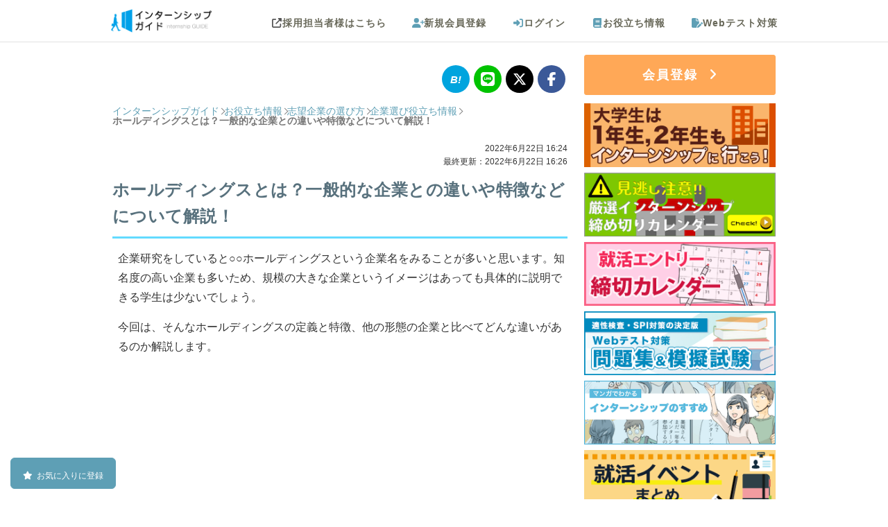

--- FILE ---
content_type: text/html; charset=UTF-8
request_url: https://internshipguide.jp/columns/view/holdings-toha
body_size: 15874
content:
<!DOCTYPE html>
<html lang="ja">
<head>
        <!-- Optimize Next -->
    <script type="3d4b756421e6518ac2e9ce18-text/javascript">(function(p,r,o,j,e,c,t,g){
    p['_'+t]={};g=r.createElement('script');g.src='https://www.googletagmanager.com/gtm.js?id=GTM-'+t;r[o].prepend(g);
    g=r.createElement('style');g.innerText='.'+e+t+'{visibility:hidden!important}';r[o].prepend(g);
    r[o][j].add(e+t);setTimeout(function(){if(r[o][j].contains(e+t)){r[o][j].remove(e+t);p['_'+t]=0}},c)
    })(window,document,'documentElement','classList','loading',2000,'TWKW8KJT')</script>
    <!-- End Optimize Next -->
<link rel="alternate" hreflang="ja" href="https://internshipguide.jp/columns/view/holdings-toha" >
<link rel="canonical" href="https://internshipguide.jp/columns/view/holdings-toha" >
    <meta http-equiv="Content-Type" content="text/html; charset=utf-8" /><title>ホールディングスとは？一般的な企業との違いや特徴などについて解説！｜インターンシップガイド</title>
<meta property='og:url' content='https://internshipguide.jp/columns/view/holdings-toha' />
<meta property='og:title' content='ホールディングスとは？一般的な企業との違いや特徴などについて解説！｜インターンシップガイド' />
<meta name="twitter:card" content="summary_large_image" />
<meta name="twitter:title" content="ホールディングスとは？一般的な企業との違いや特徴などについて解説！｜インターンシップガイド" />
<meta name='description' content='ホールディングスとは持株会社のことで、複数の株式会社を傘下に持っている会社のことです。この記事ではホールディングスにはどのような特徴があるのか、他の形態の企業と比べてどんな違いがあるのか解説します。' />
<meta name='keywords' content='ホールディングス,とは' />
<meta property='og:description' content='ホールディングスとは持株会社のことで、複数の株式会社を傘下に持っている会社のことです。この記事ではホールディングスにはどのような特徴があるのか、他の形態の企業と比べてどんな違いがあるのか解説します。' />
<meta property='twitter:description' content='ホールディングスとは持株会社のことで、複数の株式会社を傘下に持っている会社のことです。この記事ではホールディングスにはどのような特徴があるのか、他の形態の企業と比べてどんな違いがあるのか解説します。' />
<meta property='og:image' content='https://internshipguide.jp/img/column/5848/holdings-toha_wp531.jpg' />
<meta property='twitter:image' content='https://internshipguide.jp/img/column/5848/holdings-toha_wp531.jpg' />
  <meta name="referrer" content="unsafe-url" />
<meta name="author" content="株式会社futurelabo" />
<meta property="og:type" content="website">
<meta name="viewport" content="width=device-width,initial-scale=1,minimum-scale=1" /><meta http-equiv='x-dns-prefetch-control' content='on'>
<link rel="preconnect dns-prefetch" href="//www.google-analytics.com">
<link rel="preconnect dns-prefetch" href="//www.googletagmanager.com">
<link rel="preconnect dns-prefetch" href="//connect.facebook.net">
<link rel="apple-touch-icon" href="/apple-touch-icon.png" />
<link rel="apple-touch-icon-precomposed" href="/apple-touch-icon-precomposed.png" />
<link rel="apple-touch-icon" sizes="72x72" href="/apple-touch-icon-72x72.png" />
<link rel="apple-touch-icon" sizes="120x120" href="/apple-touch-icon.png" />
<link rel="apple-touch-icon" sizes="152x152" href="/apple-touch-icon-152x152.png" />
<link rel="apple-touch-startup-image" href="/splash_640_1136.png" media="(width: 320px) and (height: 568px) and (-webkit-device-pixel-ratio: 2) and (orientation: portrait)">
<link rel="apple-touch-startup-image" href="/splash_750_1334.png" media="(width: 375px) and (height: 667px) and (-webkit-device-pixel-ratio: 2) and (orientation: portrait)">
<link rel="apple-touch-startup-image" href="/splash_1242_2208.png" media="(width: 414px) and (height: 736px) and (-webkit-device-pixel-ratio: 3) and (orientation: portrait)">
<link rel="apple-touch-startup-image" href="/splash_1125_2436.png" media="(width: 375px) and (height: 812px) and (-webkit-device-pixel-ratio: 3) and (orientation: portrait)">
<link rel="apple-touch-startup-image" href="/splash_1536_2048.png" media="(min-width: 768px) and (max-width: 1024px) and (-webkit-min-device-pixel-ratio: 2) and (orientation: portrait)">
<link rel="apple-touch-startup-image" href="/splash_1668_2224.png" media="(min-width: 834px) and (max-width: 834px) and (-webkit-min-device-pixel-ratio: 2) and (orientation: portrait)">
<link rel="apple-touch-startup-image" href="/splash_2048_2732.png" media="(min-width: 1024px) and (max-width: 1024px) and (-webkit-min-device-pixel-ratio: 2) and (orientation: portrait)">
<link rel="alternate" type="application/atom+xml" href="https://internshipguide.jp/columns/feed.xml" />
<script src="https://ajax.googleapis.com/ajax/libs/jquery/1.12.4/jquery.min.js" defer type="3d4b756421e6518ac2e9ce18-text/javascript"></script>
<script type="3d4b756421e6518ac2e9ce18-text/javascript" src="/js/all.fa-min.js?1684424395" async="async" data-auto-replace-svg="nest"></script><meta name="format-detection" content="telephone=no">
<link href="/columns-manifest.json?1569499046" rel="manifest" type="application/rss+xml" title="manifest"/><script type="3d4b756421e6518ac2e9ce18-text/javascript">
//<![CDATA[
if ('serviceWorker' in navigator) {navigator.serviceWorker.register('/sw.js');}
//]]>
</script><!-- for Google Tag Manager -->

<script type="3d4b756421e6518ac2e9ce18-text/javascript">
window.dataLayer=window.dataLayer||[],dataLayer.push({userId:"",graduatedYear:"",inviteType:"",inviteId:""});
</script>

<!-- Google Analytics -->

<script type="3d4b756421e6518ac2e9ce18-text/javascript">
!function(e,a,n,t,c,g,i){e.GoogleAnalyticsObject=c,e.ga=e.ga||function(){(e.ga.q=e.ga.q||[]).push(arguments)},e.ga.l=1*new Date,g=a.createElement(n),i=a.getElementsByTagName(n)[0],g.async=1,g.src="//www.google-analytics.com/analytics.js",i.parentNode.insertBefore(g,i)}(window,document,"script",0,"ga"),ga("create","UA-38816283-1","internshipguide.jp");
ga('send', 'pageview');
</script>

<!-- End Google Analytics -->
<!-- Google Tag Manager -->
<script type="3d4b756421e6518ac2e9ce18-text/javascript">(function(w,d,s,l,i){w[l]=w[l]||[];w[l].push({'gtm.start':
new Date().getTime(),event:'gtm.js'});var f=d.getElementsByTagName(s)[0],
j=d.createElement(s),dl=l!='dataLayer'?'&l='+l:'';j.async=true;j.src=
'https://www.googletagmanager.com/gtm.js?id='+i+dl;f.parentNode.insertBefore(j,f);
})(window,document,'script','dataLayer','GTM-W4BZXGM');</script>
<!-- End Google Tag Manager -->
    <link href="/favicon.ico?1422766766" type="image/x-icon" rel="icon"/><link href="/favicon.ico?1422766766" type="image/x-icon" rel="shortcut icon"/>    <script src="/cdn-cgi/scripts/7d0fa10a/cloudflare-static/rocket-loader.min.js" data-cf-settings="3d4b756421e6518ac2e9ce18-|49"></script><link rel="preload" type="text/css" href="/css/common/style.css?1765259052" as="style" onload="this.onload=null;this.rel='stylesheet'" />
    <noscript>
        <link rel="stylesheet" type="text/css" href="/css/common/style.css?1765259052" />
    </noscript>
<script src="/cdn-cgi/scripts/7d0fa10a/cloudflare-static/rocket-loader.min.js" data-cf-settings="3d4b756421e6518ac2e9ce18-|49"></script><link rel="preload" type="text/css" href="/libs/font-awesome/6.6.0/css/all.min.css" as="style" onload="this.onload=null;this.rel='stylesheet'"/>
<noscript>
    <link rel="stylesheet" type="text/css" href="/libs/font-awesome/6.6.0/css/all.min.css"/>
</noscript>
<script type="3d4b756421e6518ac2e9ce18-text/javascript" src="/libs/font-awesome/6.6.0/js/all.min.js" defer></script>
<link rel="preload" type="text/css" href="/css/switchhat.css?1499759841" as="style"/><link rel="stylesheet" type="text/css" href="/css/switchhat.css?1499759841"/><link rel="stylesheet" type="text/css" href="/css/column/view.css?1758531259"/><link rel="stylesheet" type="text/css" href="/css/column/side-new-column.css?1729647441"/><link rel="stylesheet" type="text/css" href="/css/display_loading_circle.css?1671181405"/><script type="3d4b756421e6518ac2e9ce18-text/javascript" src="/js/display_loading_circle.js?1695907398" defer="defer"></script></head>
<body>
    <div id="container" class="l-body">
        <div id="header" class="l-body__header">
            <div
    class="p-header"
    >
    <div id="header_wrap" class="clearfix p-header__inner">
        <div id="logo" class="p-header__logo">
            <a href="/" style="padding:0;" onclick="if (!window.__cfRLUnblockHandlers) return false; displayLoading();" data-cf-modified-3d4b756421e6518ac2e9ce18-="">
                <img src="/img/logo.png?1721640454" alt="インターンシップガイド" width="145" height="34"/>            </a>
            <div class="title"></div>
        </div>
        <div class="p-header__menu">
            
            <div id="nav" class="clearfix">

        <ul class="header_menu clearfix smartphoneonly p-header-navi-button">
        <li class="header_button_menu header_btton_mainMenu p-header-navi-button__inner">
            <i class="fa-solid fa-bars prite-header p-header-navi-button__icon"></i>
            <span>メニュー</span>
        </li>
    </ul>

        
        <nav class="p-header-navi p-header-navi--pc">
        <ul class="header_menu clearfix notsmartphone p-header-navi__list">

                        
                                                    <li>
                        <a class="header_block_link p-header-navi__link" href="http://internshipguide.jp/company/" target="_blank">
                            <i class="fa-solid fa-up-right-from-square gray_link p-header-navi__icon p-header-navi__icon--scout"></i>採用担当者様はこちら
                        </a>
                    </li>
                
                <li id="navRegister" class="click">
                    <a href="/EmailVerifies/newInput" class="p-header-navi__link">
                        <i class="fa-solid fa-user-plus p-header-navi__icon"></i>新規会員登録
                    </a>
                </li>
                <li id="navInfo" class="click">
                    <a href="/Users/login" class="p-header-navi__link">
                        <i class="fa-solid fa-right-to-bracket p-header-navi__icon"></i>ログイン
                    </a>
                </li>
            
            <li id="navYakudachi" class="click">
                <a href="/columns/" class="p-header-navi__link">
                    <i class="fa-solid fa-book p-header-navi__icon"></i>お役立ち情報
                </a>
            </li>
            <li id="navWebtest" class="click">
                <a href="/Pages/webtest" class="p-header-navi__link">
                    <i class="fa-solid fa-file-pen p-header-navi__icon"></i>Webテスト対策
                </a>
            </li>
        </ul>
    </nav>
</div>

<nav id="nav_mobile_menu" class="p-header-navi p-header-navi--sp">

        <div class="p-header-navi__close_base p-header-navi__close">
        <p class="p-header-navi__close_base p-header-navi__close_float">
            <button type="button" id="js-close-menu" class="p-header-navi__close-button"><i class="fas fa-times"></i></button>
        </p>
    </div>

    <ul class="cf p-header-navi__list">

                            <li class="login_menu_list cf p-header-navi__entry">
                <a class="click login_menu loginMenu_li c-button c-button--entry" href="/EmailVerifies/newInput">
                    <i class="fa-solid fa-user-plus"></i>
                    新規会員登録
                </a>
                                <a class="click login_menu loginMenu_mk c-button c-button--login" href="/Users/login">
                    <i class="fa-solid fa-right-to-bracket"></i>
                    ログイン
                </a>
            </li>
            <li class="click">
                <a href="/" onclick="if (!window.__cfRLUnblockHandlers) return false; displayLoading();" data-cf-modified-3d4b756421e6518ac2e9ce18-="">トップページ</a>
            </li>
                <li class="click">
            <a href="/columns/view/internshipcalendar?flid=307">
                インターンシップ締切カレンダー
            </a>
        </li>
        <li class="click">
            <a href="/columns/view/what-is-internship?flid=307">
                インターンシップって何？
            </a>
        </li>
        <li class="click">
            <a href="/columns/view/student12?flid=307">
                大学生は１年生・２年生もインターンシップに行こう！
            </a>
        </li>
        <li class="click">
            <a href="/columns/view/internship_QA?flid=307">
                インターンシップに関するQ&A
            </a>
        </li>
        <li class="click">
            <a href="/columns/view/intern_reports_list?flid=307">
                インターンシップ体験談
            </a>
        </li>
        <li class="click">
            <a href="/columns/view/shukatsu_calendar?flid=307">
                就活本選考エントリー締切カレンダー
            </a>
        </li>
        <li class="click">
            <a href="/columns/view/syukatsueventcalendar?flid=307">
                就活イベントまとめ
            </a>
        </li>
        <li class="click">
            <a href="/columns/view/naiteiES?flid=307">
                内定者のES
            </a>
        </li>
        <li class="click">
            <a href="/columns?flid=307">
                インターン・就活お役立ち情報
            </a>
        </li>
        <li class="click">
            <a href="/columns/latest?flid=307">
                新着お役立ち情報
            </a>
        </li>
        <li class="click">
            <a href="/Pages/webtest">
                Webテスト対策
            </a>
        </li>
        <li class="click">
            <a href="/Interns/internlogList?flid=307">
                最近見たインターン、イベント
            </a>
        </li>
        <!--<li class="click"><a href="/Pages/aboutus">会社概要</a></li> -->
        <!--<li class="click"><a href="/Pages/contact">お問い合わせ</a></li>-->
        <!--<li class="click"><a href="/pages/privacy">プライバシーポリシー</a></li> -->

                
    </ul>
</nav>
            
        </div>
    </div>
</div>


    
        </div>
        <div id="content" class="l-body__contents">
            

<script type="3d4b756421e6518ac2e9ce18-text/javascript">
    var isLoggedIn = false;
</script>

<script type="3d4b756421e6518ac2e9ce18-text/javascript" src="/js/sweetalert.min.js?1484897459"></script><link rel="stylesheet" type="text/css" href="/css/sweetalert.css?1602121443"/><script type="3d4b756421e6518ac2e9ce18-text/javascript" src="/js/favorite.js?1739176154" defer="defer"></script><script type="3d4b756421e6518ac2e9ce18-text/javascript" src="/js/favorite_list_button.js?1764735155" defer="defer"></script>
<div id="contents" class="l-contents">
    <div class="l-contents__body l-wrap">
        <div id="main" class="l-wrap__main main">
                                    
            <div id="noticeMessage" class="notice-message"><h2>　</h2></div>
            
            <div class="social">
    <a href="https://b.hatena.ne.jp/add?url=https%3A%2F%2Finternshipguide.jp%2Fcolumns%2Fview%2Fholdings-toha" target="_blank" rel="noopener"><i class="hatebu"></i></a>
    <a href="https://social-plugins.line.me/lineit/share?urlhttps%3A%2F%2Finternshipguide.jp%2Fcolumns%2Fview%2Fholdings-toha" target="_blank" rel="noopener"><i class="fab fa-line"></i></a>
    <a href="https://twitter.com/share?url=https%3A%2F%2Finternshipguide.jp%2Fcolumns%2Fview%2Fholdings-toha" target="_blank" rel="noopener"><i class="fa-brands fa-x-twitter"></i></a>
    <a href="https://www.facebook.com/sharer/sharer.php?u=https%3A%2F%2Finternshipguide.jp%2Fcolumns%2Fview%2Fholdings-toha" target="_blank"  rel="noopener"><i class="fab fa-facebook-f"></i></a>
</div>

                                    
                        
                                                            <nav class="c-breadcrumbs" aria-label="パンくずリスト">
                    <ol itemscope itemtype="https://schema.org/BreadcrumbList" class="c-breadcrumbs-list">
                        <li itemprop="itemListElement" itemscope itemtype="https://schema.org/ListItem" class="c-breadcrumbs-list__item">
                            <a itemprop="item" href="/" onclick="if (!window.__cfRLUnblockHandlers) return false; displayLoading();" class="c-breadcrumbs-list__link" data-cf-modified-3d4b756421e6518ac2e9ce18-="">
                                                                    <span itemprop="name" class="c-breadcrumbs-list__label">インターンシップガイド</span>
                                                            </a>
                            <meta itemprop="position" content="1" />
                        </li>
                        <li itemprop="itemListElement" itemscope itemtype="https://schema.org/ListItem" class="c-breadcrumbs-list__item">
                            <a itemprop="item" href="/columns" class="c-breadcrumbs-list__link">
                                <span itemprop="name" class="c-breadcrumbs-list__label">お役立ち情報</span>
                            </a>
                            <meta itemprop="position" content="2" />
                        </li>
                                                                            <li itemprop="itemListElement" itemscope itemtype="https://schema.org/ListItem" class="c-breadcrumbs-list__item">
                                <a itemprop="item" href="/columns/category/3" class="c-breadcrumbs-list__link">
                                    <span itemprop="name" class="c-breadcrumbs-list__label">志望企業の選び方</span>
                                </a>
                                <meta itemprop="position" content="3" />
                            </li>
                                                    <li itemprop="itemListElement" itemscope itemtype="https://schema.org/ListItem" class="c-breadcrumbs-list__item">
                                <a itemprop="item" href="/columns/category/33" class="c-breadcrumbs-list__link">
                                    <span itemprop="name" class="c-breadcrumbs-list__label">企業選び役立ち情報</span>
                                </a>
                                <meta itemprop="position" content="4" />
                            </li>
                                                                        <li itemprop="itemListElement" itemscope itemtype="https://schema.org/ListItem" class="c-breadcrumbs-list__item">
                            <span itemprop="name" class="c-breadcrumbs-list__label c-breadcrumbs-list__label--current">ホールディングスとは？一般的な企業との違いや特徴などについて解説！</span>
                            <meta itemprop="position" content="5" />
                        </li>
                    </ol>
                </nav>
                                                    
            <div class="page-meta">
                                <div class="page-meta__time-stamp">
                    <div id="publishedDate">
                        <time datetime="2022-06-22T16:24:00+0900">2022年6月22日 16:24</time>
                    </div>
                    <div id="modifiedDate">
                        <time datetime="2022-06-22T16:26:00+0900">最終更新：2022年6月22日 16:26</time>
                    </div>
                </div>
                <h1 class="page-meta__title">ホールディングスとは？一般的な企業との違いや特徴などについて解説！</h1>
            </div>

            <div class="main column-contents">
                <p class="column-p">
企業研究をしていると○○ホールディングスという企業名をみることが多いと思います。知名度の高い企業も多いため、規模の大きな企業というイメージはあっても具体的に説明できる学生は少ないでしょう。</p>

<p class="column-p">

今回は、そんなホールディングスの定義と特徴、他の形態の企業と比べてどんな違いがあるのか解説します。

</p>

<picture><source media='(max-width:769px)' srcset='//internshipguide.jp/img/column/5848/holdings-toha_wp288.jpg'><img src=/img/dammy.png data-layzr="//internshipguide.jp/img/column/5848/holdings-toha_wp531.jpg" alt="" class="break-img"></picture>


			<div id="toc_column">
			<div class="toc_title">目次</div>
			<ul><li class="toc_h2">・<a href="#p01">ホールディングス＝持株会社
</a></li><li class="toc_h3">└持株会社とは</li><li class="toc_h2">・<a href="#p03">ホールディングスの特徴
</a></li><li class="toc_h3">├ホールディングスのメリット</li><li class="toc_h3">├ホールディングスのデメリット</li><li class="toc_h3">└一般企業との違い</li><li class="toc_h2">・<a href="#p07">ホールディングスの例</a></li><li class="toc_h2">・<a href="#p08">最後に</a></li>
			</ul>
			</div><h2 class="toc_anchor" id="p01">ホールディングス＝持株会社
</h2>

<h3 class="toc_anchor" id="p02">持株会社とは</h3>

<p class="column-p">
ホールディングスとは持株会社のことで、複数の株式会社を傘下に持っている会社のことです。傘下の企業をホールド（保持）するところからその名がきています。</p>

<p class="column-p">

グループ企業を管理する持株会社が大株主として、傘下企業の指導や経営方針の立案などを行っていきます。基本的に事業を行わず、傘下企業の株を所有する会社です。傘下の企業は、経営と事業が分離されて経営判断を持株会社に任せることができるためそれぞれの事業に専念することができます。</p>

<p class="column-p">

持株会社はその成り立ちによって2種類にわけられます。</p>

<p class="column-p">

【事業持株会社】<br>
傘下の企業の株式を持ちながら、持株会社自らも事業を営む会社。</p>

<p class="column-p">

【純粋持株会社】<br>
自らは事業を行わず、株式の保有により企業の経営に専念する会社。持株会社の売上は傘下の企業の株式配当によります。

</p>

<h2 class="toc_anchor" id="p03">ホールディングスの特徴
</h2>

<h3 class="toc_anchor" id="p04">ホールディングスのメリット</h3>

<p class="column-p">

<b>意思決定がスムーズになる</b><br>
経営は持株会社、事業はそれぞれのグループ企業、と分離することにより経営の効率化ができます。「経理」や「法務」といった企業運営に関する意思決定を一箇所にまとめることでスムーズに企業運営を行い無駄を省くことができます。</p>

<p class="column-p">

<b>買収対策</b><br>
ホールディングス化によって複数の会社の集まりになることで、1つの会社よりも買収される危険性が低くなります。

</p>

<h3 class="toc_anchor" id="p05">ホールディングスのデメリット</h3>

<p class="column-p">

<b>経営層との連携が取りにくい</b><br>
同じ企業内にある部署であれば気軽に話すことができるため連携が取りやすいですが、ホールディングスとして経営機能が別会社にあるとなかなか会う機会もありません。連携が取りにくく、実際に行っている事業と経営判断にズレがでてしまう可能性があります。</p>

<p class="column-p">

<b>グループ会社からの不平が生まれる</b><br>
ホールディングスは各グループ会社から経営管理料を徴収して経営を行います。しかし、実際には経営が上手く行われていなかったりとホールディングスの役割が中途半端になってしまうことがあります。こうなるとグループ会社からは何もしてくれないのにお金だけ取られると不平不満が生まれます。

</p>

<h3 class="toc_anchor" id="p06">一般企業との違い</h3>

<p class="column-p">
ホールディングスと一般企業のもっとも大きな違いは、事業は行わずに経営のみを行う点です。グループ会社はそれぞれの会社の利益のみを考えて企業運営を行っていますが、ホールディングスはグループ全体の利益を考えます。そのため、研究開発費の分配や工場設備の管理、グループ会社間の話し合いの場のセッティングなどグループ全体が儲かる仕組み作りが仕事です。ホールディングスの収入源はこれらのグループ企業から徴収する経営管理料です。</p>

<p class="column-p">

ただしホールディングス採用でもホールディングスの仕事をするとは限りません。基本的にグループ会社で働くことになりますが、経理や法務といった企業経営の部門へ配属が決まるとホールディングスへ出向となります。ホールディングスで働くにはグループ会社のことをよく知っている必要があるため、まずはグループ会社で経験を積むのが一般的です。

</p>

<h2 class="toc_anchor" id="p07">ホールディングスの例</h2>

<p class="column-p">
ホールディングスの実際の企業例をいくつかみていきましょう。</p>

<p class="column-p">

野村ホールディングス<br>
ソニーフィナンシャルホールディングス<br>
リクルートホールディングス<br>
富士フイルムホールディングス<br>
セブン＆アイ・ホールディングス<br>
キリンホールディングス<br>
吉野家ホールディングス<br>
大塚ホールディングス<br>
アサヒグループホールディングス<br>
日清紡ホールディングス</p>

<p class="column-p">

このように業種問わずたくさんのホールディングスが存在します。

</p>

<h2 class="toc_anchor" id="p08">最後に</h2>

<p class="column-p">
ホールディングスとは持株会社のことで、複数の株式会社を傘下に持っている会社のことです。グループ全体の経営を行っており、主にグループ会社からの経営管理料から利益を得ています。ホールディングスで働くためにはグループ企業で経験を積んでから出向するのが一般的です。気になるホールディングスがあればグループ会社を含めて調べてみましょう。</p>
                                                    <div id="share_button" class="share_button">
<!-- FB -->
<a href="http://www.facebook.com/share.php?u=https://internshipguide.jp/columns/view/holdings-toha" onclick="if (!window.__cfRLUnblockHandlers) return false; window.open(this.href, 'FBwindow', 'width=650, height=450, menubar=no, toolbar=no, scrollbars=yes'); return false;" data-cf-modified-3d4b756421e6518ac2e9ce18-="">
<img src="/img/button/facebook_button.png?1494999387" alt="facebookでシェア" width="233" height="60" style="width:32%;height:auto;"/></a>
<!-- twitter -->
<a href="https://twitter.com/share?text=%E3%83%9B%E3%83%BC%E3%83%AB%E3%83%87%E3%82%A3%E3%83%B3%E3%82%B0%E3%82%B9%E3%81%A8%E3%81%AF%EF%BC%9F%E4%B8%80%E8%88%AC%E7%9A%84%E3%81%AA%E4%BC%81%E6%A5%AD%E3%81%A8%E3%81%AE%E9%81%95%E3%81%84%E3%82%84%E7%89%B9%E5%BE%B4%E3%81%AA%E3%81%A9%E3%81%AB%E3%81%A4%E3%81%84%E3%81%A6%E8%A7%A3%E8%AA%AC%EF%BC%81%EF%BD%9C%E3%82%A4%E3%83%B3%E3%82%BF%E3%83%BC%E3%83%B3%E3%82%B7%E3%83%83%E3%83%97%E3%82%AC%E3%82%A4%E3%83%89&url=https://internshipguide.jp/columns/view/holdings-toha" onClick="if (!window.__cfRLUnblockHandlers) return false; window.open(encodeURI(decodeURI(this.href)), 'tweetwindow', 'width=650, height=470, personalbar=0, toolbar=0, scrollbars=1, sizable=1'); return false;" data-text="ホールディングスとは？一般的な企業との違いや特徴などについて解説！｜インターンシップガイド" data-via="internGuide" data-lang="ja" data-hashtags="インターン" data-cf-modified-3d4b756421e6518ac2e9ce18-="">
<img src="/img/button/x_button.png?1718288123" alt="X(旧Twitter)でシェア" width="233" height="60" style="width:32%;height:auto;"/></a>
<!-- hatena -->
<script async="async" type="3d4b756421e6518ac2e9ce18-text/javascript">!function(d,s,id){var js,fjs=d.getElementsByTagName(s)[0],p=/^http:/.test(d.location)?'http':'https';if(!d.getElementById(id)){js=d.createElement(s);js.id=id;js.src=p+'://platform.twitter.com/widgets.js';fjs.parentNode.insertBefore(js,fjs);}}(document, 'script', 'twitter-wjs');</script>
<a href="//b.hatena.ne.jp/entry/s/internshipguide.jp/columns/view/holdings-toha" class="hatena-bookmark-button" data-hatena-bookmark-layout="simple" title="このエントリーをはてなブックマークに追加">
<img src="//internshipguide.jp/img/button/hatebu_button.png" alt="このエントリーをはてなブックマークに追加" width="233" height="60" style="border:none;width:32%;height:auto;" />
</a><script src="//b.st-hatena.com/js/bookmark_button.js" charset="utf-8" async="async" type="3d4b756421e6518ac2e9ce18-text/javascript"></script>
</div>
                                                                        <br />
                    <section class="section pickup">
                        <div class="columns_title c-title c-title--small">
                            大学生・就活生イベントランキング
                        </div>
                        <div class="section__body">
                            <ul class="pickup__list"><li class="pickup__item p-company-card">
                <div class="ranking p-company-card__rank">1位</div>
        <div class="js-favorite-button-target p-company-card__thmb">
        <a href="/interns/internDetail/19912" target="_blank">
                                        <img src="/img/dammy.png" data-layzr="//internshipguide.jp/img/intern_pic/0001_9912/k2mrdWQz.png" class="company_info_picL" alt="株式会社ジェイック" width="240" height="160" />
                    </a>
                    </div>
        <div class="InternTextWrapper p-company-card__summary">
        <div class="p-company-card__title">
            <p class="p-company-card__title-text">
                <a href="/interns/internDetail/19912" target="_blank">
                    特別企画  Future Finder Career Fes                </a>
            </p>
        </div>
        <div class="p-company-card__meta">
                                                                        <a href="/Interns/internList/sort:Intern.displayBegin/direction:desc/classId:6/Redirect" class="tag_event c-tag c-tag__event">イベント</a>                                                                <a class="tag_benefit c-tag c-tag__benefit" href="/interns/tokutenPage/Redirect">特典あり</a>
                                                                                    <p class="address p-company-card__icon"><i class="fa-solid fa-location-dot"></i>東京都：渋谷区</p>
                                        <p class="p-company-card__details">【タイパ特化！合同企業説明会】効率よく優良企業と出会い約2時間で6つ以上の業界を理解しよう</p>
                    </div>
                <div class="p-company-card__action">
            <div class="p-company-card__column">
                                <a class="shosai p-company-card__text-link" href="/interns/internDetail/19912" title="詳細をみる" target="_blank">詳細をみる</a>
            </div>
                                                        </div>
    </div>
</li>
<li class="pickup__item p-company-card">
                <div class="ranking p-company-card__rank">2位</div>
        <div class="js-favorite-button-target p-company-card__thmb">
        <a href="/interns/internDetail/19925" target="_blank">
                                        <img src="/img/dammy.png" data-layzr="//internshipguide.jp/img/intern_pic/0001_9925/kNuEuZ6.png" class="company_info_picL" alt="株式会社名大社" width="240" height="160" />
                    </a>
                    </div>
        <div class="InternTextWrapper p-company-card__summary">
        <div class="p-company-card__title">
            <p class="p-company-card__title-text">
                <a href="/interns/internDetail/19925" target="_blank">
                    中日新聞×名大社共催イベント　ジモト就職応援フェア                </a>
            </p>
        </div>
        <div class="p-company-card__meta">
                                                                        <a href="/Interns/internList/sort:Intern.displayBegin/direction:desc/classId:6/Redirect" class="tag_event c-tag c-tag__event">イベント</a>                                                                <a class="tag_benefit c-tag c-tag__benefit" href="/interns/tokutenPage/Redirect">特典あり</a>
                                                                                    <p class="address p-company-card__icon"><i class="fa-solid fa-location-dot"></i>愛知県：名古屋駅から徒歩3分</p>
                                        <p class="p-company-card__details">【1/29.30@名古屋】東海地区のジモト企業が2日間で約100社出展予定！</p>
                    </div>
                <div class="p-company-card__action">
            <div class="p-company-card__column">
                                <a class="shosai p-company-card__text-link" href="/interns/internDetail/19925" title="詳細をみる" target="_blank">詳細をみる</a>
            </div>
                                                        </div>
    </div>
</li>
<li class="pickup__item p-company-card">
                <div class="ranking p-company-card__rank">3位</div>
        <div class="js-favorite-button-target p-company-card__thmb">
        <a href="/interns/internDetail/20070" target="_blank">
                                        <img src="/img/dammy.png" data-layzr="//internshipguide.jp/img/intern_pic/0002_0070/V10MpLaI.png" class="company_info_picL" alt="株式会社プレシャスパートナーズ" width="240" height="160" />
                    </a>
                    </div>
        <div class="InternTextWrapper p-company-card__summary">
        <div class="p-company-card__title">
            <p class="p-company-card__title-text">
                <a href="/interns/internDetail/20070" target="_blank">
                    WinC Agent　就活セミナー                </a>
            </p>
        </div>
        <div class="p-company-card__meta">
                                                                        <a href="/Interns/internList/sort:Intern.displayBegin/direction:desc/classId:6/Redirect" class="tag_event c-tag c-tag__event">イベント</a>                                        <div class="tag_online c-tag c-tag__online">オンライン</div>
                                                    <a class="tag_benefit c-tag c-tag__benefit" href="/interns/tokutenPage/Redirect">特典あり</a>
                                                                                    <p class="address p-company-card__icon"><i class="fa-solid fa-location-dot"></i>WEB（zoom/teams）</p>
                                        <p class="p-company-card__details">【就活初心者限定】３月末までに内定獲得！就活の走り方を学ぼう【WinC】</p>
                    </div>
                <div class="p-company-card__action">
            <div class="p-company-card__column">
                                <a class="shosai p-company-card__text-link" href="/interns/internDetail/20070" title="詳細をみる" target="_blank">詳細をみる</a>
            </div>
                                                        </div>
    </div>
</li>
</ul>                                                            <div class="section__link">
                                    <a href="/Users/emailAddressLogin" class="c-button c-button--full">
                                        大学生・就活生イベントをもっと見る
                                    </a>
                                </div>
                                                    </div>
                    </section>
                            </div>

            
                                    <br>
            <br>
                                        
<div style="display: none;">
            
<div class="columns_title c-title c-title--small">企業選び役立ち情報の記事一覧</div>

<div class="columns recommend-list">
            <div class="col clearfix column_separator recommend-list__item">
            <a href="/columns/view/nissan-kogaisya" class="p-recommend-unit">
    <div class="col clearfix column_sepatrator p-recommend-unit__box">
        <div class="column_img_wrap col_left f_center p-recommend-unit__thumbnail">
            <img src="/img/dammy.png" data-layzr="//internshipguide.jp/img/column/6199/nissan-kogaisya_wp531.jpg" alt="日産の子会社にはどんな企業がある？代表的な子会社の特徴を解説" width="195" height="130"/>
        </div>
        <div class="col_right p-recommend-unit__text">
            <span class="col_link p-recommend-unit__title">
                                    日産の子会社にはどんな企業がある？代表的な子会社の特徴を解説                            </span>
                        <p class="columns_content_text only_pc p-recommend-unit__detail">   
                
日産は2021年度のグローバル生産台数388万台を誇る自動車メーカーです。この記事では日産の代表的な子会社について解説します。





日産とは


基本情報



会社名　　　　：　日産自動車株式会社
本社所在地　　：　神奈川県横浜市神奈川区宝町2番地
設立年　　　　：　1933（昭和8...            </p>
            <span class="col_link columns_shosai only_pc p-recommend-unit__link">
                続きを読む
            </span>
        </div>
    </div>
</a>
        </div>
            <div class="col clearfix column_separator recommend-list__item">
            <a href="/columns/view/mentality-department" class="p-recommend-unit">
    <div class="col clearfix column_sepatrator p-recommend-unit__box">
        <div class="column_img_wrap col_left f_center p-recommend-unit__thumbnail">
            <img src="/img/dammy.png" data-layzr="//internshipguide.jp/img/column/3225/mentality-department.jpg" alt="心理学部が就職不利なのは本当？心理学部の就職先や今からできる就活対策を解説！" width="195" height="130"/>
        </div>
        <div class="col_right p-recommend-unit__text">
            <span class="col_link p-recommend-unit__title">
                                    心理学部が就職不利なのは本当？心理学部の就職先や今からできる就活対策を解説！                            </span>
                        <p class="columns_content_text only_pc p-recommend-unit__detail">   
                現在心理学部に在籍している方、あるいはこれから大学は心理学部に進学しようとしている方は心理系のことに興味があると思います。


大学進学時に興味があることを学びたいと考えるのはもちろんですが、一方で気になるのが就職についてではないでしょうか？一部では、心理学部や文学部などは就職にあまり有...            </p>
            <span class="col_link columns_shosai only_pc p-recommend-unit__link">
                続きを読む
            </span>
        </div>
    </div>
</a>
        </div>
            <div class="col clearfix column_separator recommend-list__item">
            <a href="/columns/view/humanities-jobs" class="p-recommend-unit">
    <div class="col clearfix column_sepatrator p-recommend-unit__box">
        <div class="column_img_wrap col_left f_center p-recommend-unit__thumbnail">
            <img src="/img/dammy.png" data-layzr="//internshipguide.jp/img/column/2114/humanities-jobs.jpg" alt="【文系の仕事一覧】人気企業ランキングやおすすめの職種を紹介" width="195" height="130"/>
        </div>
        <div class="col_right p-recommend-unit__text">
            <span class="col_link p-recommend-unit__title">
                                    【文系の仕事一覧】人気企業ランキングやおすすめの職種を紹介                            </span>
                        <p class="columns_content_text only_pc p-recommend-unit__detail">   
                「自分にはどんな仕事が向いているかわからない」「安定した仕事ってどんな仕事？」など、就職先や職種で悩んでいる就活生も多いと思います。とくに文学部の学生は職業選択の範囲が広いため、逆に決めるのが困難になっているケースも少なくありません。

ここでは、文系の学生に人気の企業や、文系学生の就職が多い...            </p>
            <span class="col_link columns_shosai only_pc p-recommend-unit__link">
                続きを読む
            </span>
        </div>
    </div>
</a>
        </div>
        <div class="more recommend-list__link">
    <a href="/columns/category/33" class="c-button c-button--full">もっと見る</a>
</div>
</div>
    
</div>
    <div class="columns_title c-title c-title--small">大学生おすすめコンテンツ</div>
<div class="columns recommend-list">
            <div class="col clearfix column_separator recommend-list__item">
            <a href="/columns/view/student12?flid=305" class="p-recommend-unit">
    <div class="col clearfix column_sepatrator p-recommend-unit__box">
        <div class="column_img_wrap col_left f_center p-recommend-unit__thumbnail">
            <img src="/img/dammy.png" data-layzr="//internshipguide.jp/img/column/319/student12-2.jpg" alt="大学生は1年生・2年生もインターンシップに行こう！" width="195" height="130"/>
        </div>
        <div class="col_right p-recommend-unit__text">
            <span class="col_link p-recommend-unit__title">
                                    大学生は1年生・2年生もインターンシップに行こう！                            </span>
                        <p class="columns_content_text only_pc p-recommend-unit__detail">   
                「インターンシップは大学3年生が就活のために行くもの」と考えていませんか？


確かに日本の大学生の多くは、大学3年生(あるいは修士1年生)になって周りが「就職活動」を意識する雰囲気になってきてからインターンシップへの参加を考え始めているようです。


しかし、インターンシップガイド運営事務局...            </p>
            <span class="col_link columns_shosai only_pc p-recommend-unit__link">
                続きを読む
            </span>
        </div>
    </div>
</a>
        </div>
            <div class="col clearfix column_separator recommend-list__item">
            <a href="/columns/view/manga-internship?flid=305" class="p-recommend-unit">
    <div class="col clearfix column_sepatrator p-recommend-unit__box">
        <div class="column_img_wrap col_left f_center p-recommend-unit__thumbnail">
            <img src="/img/dammy.png" data-layzr="//internshipguide.jp/img/column/1622/manga-internship.jpg" alt="【まんが】インターンシップのススメ" width="195" height="130"/>
        </div>
        <div class="col_right p-recommend-unit__text">
            <span class="col_link p-recommend-unit__title">
                                    【まんが】インターンシップのススメ                            </span>
                        <p class="columns_content_text only_pc p-recommend-unit__detail">   
                
大学生活は充実していますか？新しいことに挑戦してみたいと思っている大学生はぜひ読んでみてください。












あなたも早速インターンシップに参加して、良樹くんのように有意義な大学生活を手に入れましょう！

            </p>
            <span class="col_link columns_shosai only_pc p-recommend-unit__link">
                続きを読む
            </span>
        </div>
    </div>
</a>
        </div>
            <div class="col clearfix column_separator recommend-list__item">
            <a href="/columns/view/shukatsu_calendar?flid=305" class="p-recommend-unit">
    <div class="col clearfix column_sepatrator p-recommend-unit__box">
        <div class="column_img_wrap col_left f_center p-recommend-unit__thumbnail">
            <img src="/img/dammy.png" data-layzr="//internshipguide.jp/img/column/329/shukatsu_calendar.png" alt="就活本選考エントリー（ES）締切カレンダー" width="195" height="130"/>
        </div>
        <div class="col_right p-recommend-unit__text">
            <span class="col_link p-recommend-unit__title">
                                    就活本選考エントリー（ES）締切カレンダー                            </span>
                        <p class="columns_content_text only_pc p-recommend-unit__detail">   
                



人気企業の本選考の応募・エントリーシート(ES)提出等の締切日を日付順にまとめています。
就活の採用選考への最初のステップには、Webでのエントリーシート提出やWebテスト受験、郵送でのエントリーシート提出などがあり、しっかり準備して挑む必要があります。事前準備が間に合わなくてエントリ...            </p>
            <span class="col_link columns_shosai only_pc p-recommend-unit__link">
                続きを読む
            </span>
        </div>
    </div>
</a>
        </div>
            <div class="col clearfix column_separator recommend-list__item">
            <a href="/columns/view/internshipcalendar?flid=305" class="p-recommend-unit">
    <div class="col clearfix column_sepatrator p-recommend-unit__box">
        <div class="column_img_wrap col_left f_center p-recommend-unit__thumbnail">
            <img src="/img/dammy.png" data-layzr="//internshipguide.jp/img/column/468/internshipcalendar_wp531.jpg" alt="インターンシップ締切一覧カレンダー：27卒・28卒" width="195" height="130"/>
        </div>
        <div class="col_right p-recommend-unit__text">
            <span class="col_link p-recommend-unit__title">
                                    インターンシップ締切一覧カレンダー：27卒・28卒                            </span>
                        <p class="columns_content_text only_pc p-recommend-unit__detail">   
                





厳選された人気企業のインターンシップ募集締切日をカレンダーにまとめました。大学3年生対象の短期インターンや就活内定直結の外資系企業サマーインターン、1年生から参加可能なおすすめインターン等、随時日程を追加して一覧にまとめています！
R社、M社等の大手ナビサイト掲載企業はもちろんのこ...            </p>
            <span class="col_link columns_shosai only_pc p-recommend-unit__link">
                続きを読む
            </span>
        </div>
    </div>
</a>
        </div>
            <div class="col clearfix column_separator recommend-list__item">
            <a href="/columns/view/syukatsueventcalendar?flid=305" class="p-recommend-unit">
    <div class="col clearfix column_sepatrator p-recommend-unit__box">
        <div class="column_img_wrap col_left f_center p-recommend-unit__thumbnail">
            <img src="/img/dammy.png" data-layzr="//internshipguide.jp/img/column/255/internship_calender_2016.png" alt="就活イベント一覧【合同説明会、就職セミナー、インターンシップフェア】" width="195" height="130"/>
        </div>
        <div class="col_right p-recommend-unit__text">
            <span class="col_link p-recommend-unit__title">
                                    就活イベント一覧【合同説明会、就職セミナー、インターンシップフェア】                            </span>
                        <p class="columns_content_text only_pc p-recommend-unit__detail">   
                






27卒はチェック必須の合同説明会・就職セミナー・インターンシップフェアなど、で開催中の就活イベントを一覧にまとめています。28卒・29卒も参加できる学年不問のイベントも多数掲載。



インターンシップガイド限定の特別特典がもらえる就活イベントもあるので、ぜひチェックしてみてくだ...            </p>
            <span class="col_link columns_shosai only_pc p-recommend-unit__link">
                続きを読む
            </span>
        </div>
    </div>
</a>
        </div>
        <div class="more recommend-list__link">
    <a href="/columns/" class="c-button c-button--full">もっと見る</a>
</div>
</div>


                        <link rel="stylesheet" type="text/css" href="/css/search_window.css?1748227551"/><script type="3d4b756421e6518ac2e9ce18-text/javascript">
    const limit = Number("");
</script>
<script type="3d4b756421e6518ac2e9ce18-text/javascript" src="/js/free_word_submit.js?1762839388" defer="defer"></script><div class="clear">
    <div class="freeWordBox">
        <form action="/columns/freewordSearchColumnList" id="KeywordFreewordSearchColumnListForm" method="get" accept-charset="utf-8">                <input name="keyword" class="freeWordInput" placeholder="検索したい企業名やキーワードを入力してください" type="text" id="KeywordKeyword"/>        <button class="freeWordSubmit" type="submit"><i class="fa-solid fa-magnifying-glass"></i></button>
        </form>    </div>
</div>
            

            
            <div class="intern_btn">
                                    <div class="btn-favorite-display">
                        <div id="favoriteBtn"></div>
                    </div>
                            </div>
            
        </div>
        <div class="l-wrap__side">
            <div class="p-side-contents">
    
                
<div class="sign_up p-side-login">
    <a
        href="/EmailVerifies/newInput"
        class="button_blue c-button--sign-up c-button c-button--entry p-side-login__button"
    >
        会員登録
    </a>
</div>
        
    


<div class="p-side-banner">
    
        <div class="side_banner p-side-banner__item">
        <a href="/columns/view/student12?flid=303">
            <img
                src="/img/dammy.png"
                data-layzr="/img/banner/student12.png"
                alt="大学1・2年生もインターンに行こう" height="100" width="300"
                style="aspect-ratio: 300/100; width: 100%; height: auto;"
                loading="lazy"
            >
        </a>
    </div>
        <div class="side_banner p-side-banner__item">
        <a href="/columns/view/internshipcalendar?flid=303">
            <img
                src="/img/dammy.png"
                data-layzr="/img/banner/calendar.png"
                alt="インターン締切カレンダー" height="100" width="300"
                style="aspect-ratio: 300/100; width: 100%; height: auto;"
                loading="lazy"
            >
        </a>
    </div>
        <div class="side_banner p-side-banner__item">
        <a href="/columns/view/shukatsu_calendar?flid=303">
            <img
                src="/img/dammy.png"
                data-layzr="/img/banner/shukatsu_calendar.png"
                alt="就活エントリー締切カレンダー" height="100" width="300"
                style="aspect-ratio: 300/100; width: 100%; height: auto;"
                loading="lazy"
            >
        </a>
    </div>
        <div class="side_banner p-side-banner__item">
        <a href="/Pages/webtest?flid=303">
            <img
                src="/img/dammy.png"
                data-layzr="https://internshipguide.jp/img/banner/20251216052324.jpg"
                alt="Webテスト対策問題集&模擬試験" height="100" width="300"
                style="aspect-ratio: 300/100; width: 100%; height: auto;"
                loading="lazy"
            >
        </a>
    </div>
        <div class="side_banner p-side-banner__item">
        <a href="/columns/view/manga-internship?flid=303a">
            <img
                src="/img/dammy.png"
                data-layzr="/img/banner/manga-a.png"
                alt="マンガでわかるインターンシップ" height="100" width="300"
                style="aspect-ratio: 300/100; width: 100%; height: auto;"
                loading="lazy"
            >
        </a>
    </div>
        <div class="side_banner p-side-banner__item">
        <a href="/columns/view/syukatsueventcalendar?flid=303">
            <img
                src="/img/dammy.png"
                data-layzr="/img/banner/event_matome.png"
                alt="就活イベントまとめ" height="100" width="300"
                style="aspect-ratio: 300/100; width: 100%; height: auto;"
                loading="lazy"
            >
        </a>
    </div>
        <div class="side_banner p-side-banner__item">
        <a href="/columns/view/intern_reports_list?flid=303">
            <img
                src="/img/dammy.png"
                data-layzr="/img/banner/intern_report.png"
                alt="インターンシップ体験談" height="100" width="300"
                style="aspect-ratio: 300/100; width: 100%; height: auto;"
                loading="lazy"
            >
        </a>
    </div>
        <div class="side_banner p-side-banner__item">
        <a href="/columns/view/shukatsu-reports-list?flid=303">
            <img
                src="/img/dammy.png"
                data-layzr="/img/banner/shukatsu-report.jpg"
                alt="就活本選考体験記" height="100" width="300"
                style="aspect-ratio: 300/100; width: 100%; height: auto;"
                loading="lazy"
            >
        </a>
    </div>
        <div class="side_banner p-side-banner__item">
        <a href="/columns/view/naiteiES?flid=303">
            <img
                src="/img/dammy.png"
                data-layzr="/img/banner/es.png"
                alt="内定者のES" height="100" width="300"
                style="aspect-ratio: 300/100; width: 100%; height: auto;"
                loading="lazy"
            >
        </a>
    </div>
        
</div>


<script type="3d4b756421e6518ac2e9ce18-text/javascript">
function checkMessage()
{
    if ($('#PageContent').val() == '') {
        alert('お問い合わせ内容を入力してください。');
        return false;
    }
    displayLoading();
    return true;
}
</script>
    

    <div class="side_box side-new-column">
        <div class="subtitle-box c-title c-title--small">最新お役立ち情報</div>
        <div class="news_box side-new-column__body">
            <ul class="clearfix side-new-column__list">
                                                <li class="title news_title side-new-column__item">
                    <a href= "/columns/view/agent345_7206" target="_blank">
                                                    【SYNTH(シンス)堂島ブログ】★堂島の歴史について★ | 株式会社SYNTH                                            </a>
                    <span class="side_box_date side-new-column__date">2026/1/15</span>
                </li>
                                                <li class="title news_title side-new-column__item">
                    <a href= "/columns/view/agent345_7205" target="_blank">
                                                    【SYNTH（シンス）西梅田ブリーゼタワーブログ】～グルメレポート　Bar Gargotta（バール・ガルゴッタ）　～ | 株式会社SYNTH                                            </a>
                    <span class="side_box_date side-new-column__date">2026/1/13</span>
                </li>
                                                <li class="title news_title side-new-column__item">
                    <a href= "/columns/view/agent345_7204" target="_blank">
                                                    【SYNTH（シンス）西梅田ブリーゼタワーブログ】～忘年会～ | 株式会社SYNTH                                            </a>
                    <span class="side_box_date side-new-column__date">2026/1/7</span>
                </li>
                                                <li class="title news_title side-new-column__item">
                    <a href= "/columns/view/shukatsu-entrysheat-when" target="_blank">
                                                    就活の履歴書・エントリーシートの学歴はいつから書くべき？正しい書き方も解説                                            </a>
                    <span class="side_box_date side-new-column__date">2026/1/5</span>
                </li>
                                                <li class="title news_title side-new-column__item">
                    <a href= "/columns/view/24sotsu-nannensei" target="_blank">
                                                    28卒は今何年生？就活の準備スケジュールや選考開始時期をまとめて解説                                            </a>
                    <span class="side_box_date side-new-column__date">2026/1/5</span>
                </li>
                                                <li class="title news_title side-new-column__item">
                    <a href= "/columns/view/internshipcalendar" target="_blank">
                                                    インターンシップ締切一覧カレンダー：27卒・28卒                                            </a>
                    <span class="side_box_date side-new-column__date">2026/1/5</span>
                </li>
                                                <li class="title news_title side-new-column__item">
                    <a href= "/columns/view/agent3380_7202" target="_blank">
                                                    【140万人にショート動画を発信】28卒向け早期インターンシップの募集を開始しました！ | 楽待株式会社                                            </a>
                    <span class="side_box_date side-new-column__date">2025/12/29</span>
                </li>
                                                <li class="title news_title side-new-column__item">
                    <a href= "/columns/view/agent3380_7201" target="_blank">
                                                    なぜ「公正な不動産投資市場」を創るのか。現場で私がその意味を痛感した話 | 楽待株式会社                                            </a>
                    <span class="side_box_date side-new-column__date">2025/12/26</span>
                </li>
                            </ul>
        </div>
    </div>
</div>
                        
                                    
        </div>
    </div>
</div>


<script type="application/ld+json">
{
	"@context": "http://schema.org",
	"@type": "NewsArticle",
	"mainEntityOfPage": {
    	"@type":"WebPage",
    	"@id":"https://internshipguide.jp/columns/view/holdings-toha"
  	},
	"headline": "ホールディングスとは？一般的な企業との違いや特徴などについて解説！",
	"description": "ホールディングスとは持株会社のことで、複数の株式会社を傘下に持っている会社のことです。この記事ではホールディングスにはどのような特徴があるのか、他の形態の企業と比べてどんな違いがあるのか解説します。",
	"image": "https://internshipguide.jp/img/column/5848/holdings-toha_wp531.jpg",
	"datePublished": "2022-06-22T16:24:00+0900",
	"dateModified": "2022-06-22T16:26:00+0900",
    "author": {
		"@type": "Organization",
		"name": "インターンシップガイド",
		"logo": {
			"@type": "ImageObject",
			"url": "https://internshipguide.jp/img/logo.png",
			"width": 299,
			"height": 70
		}
	},
	"publisher": {
		"@type": "Organization",
		"name": "インターンシップガイド",
		"logo": {
			"@type": "ImageObject",
			"url": "https://internshipguide.jp/img/logo.png",
			"width": 299,
			"height": 70
		}
	}
}
</script>
<script type="3d4b756421e6518ac2e9ce18-text/javascript">
    // URLディレクトリの先頭は、遷移元によって大文字小文字どちらもあり得るので、どちらでも可とする
    const pattern = /\/[Cc]olumns\/view/;
    const url = "/columns/ajaxGetColumnUserFavorite" + location.pathname.replace(pattern, '');
    document.addEventListener('DOMContentLoaded', function() {
        $.ajax({
            url: url,
            dataType: "html",
            success: function (data, textStatus) {
                $('#favoriteBtn')[0].innerHTML = data;
                attachFavoriteEvents();
            }
        });
    }, false);
</script>
<script type="3d4b756421e6518ac2e9ce18-text/javascript" src="/js/get_user_notice_message_in_column.js?1607592308"></script>        </div>
        <div id="footer_wrap" class="l-body__footer">
            <div id="footer" class="p-footer">
    <div class="footer_box p-footer-navi">
        <div class="p-footer-navi__inner">
            <div class="top_btn p-footer-gotop">
                <a href="#content">トップへ戻る</a>
            </div>
            <div class="p-footer-sitemap">
                <ul class="footer_links p-footer-sitemap__list">
                    <li class="first click">
                        <a href="/" onclick="if (!window.__cfRLUnblockHandlers) return false; displayLoading();" data-cf-modified-3d4b756421e6518ac2e9ce18-="">トップページ</a>
                    </li>
                    <li class="click">
                        <a href="/Pages/aboutus">会社概要</a>
                    </li>
                    <li class="click">
                        <a href="/Pages/contact">お問い合わせ</a>
                    </li>
                    <li class="click">
                        <a href="/EmailVerifies/newInput">会員登録（無料）</a>
                    </li>
                    <li class="click">
                        <a href="/interns/japanInterns">全国のインターン・インターンシップ</a>
                    </li>
                    <li class="click">
                        <a href="/Pages/webtest">Webテスト対策</a>
                    </li>
                </ul>
                <ul class="footer_links p-footer-sitemap__list">
                    <li>
                        <a href="https://internshipguide.jp/company" target="_blank" rel="noopener">企業ログイン</a></li>
                    <li>
                        <a href="http://internshipguide.jp/company/Pages/ad" target="_blank" rel="noopener">多くの企業様に支持される理由</a>
                    </li>
                    <li>
                        <a href="http://internshipguide.jp/company/Pages/free_intern" target="_blank" rel="noopener">インターンシップの掲載無料</a>
                    </li>
                    <li>
                        <a href="http://internshipguide.jp/company/Pages/free_jobfair" target="_blank" rel="noopener">説明会、インターンの掲載・採用無料</a>
                    </li>
                    <li>
                        <a href="http://internshipguide.jp/company/Pages/smart_syukyaku" target="_blank" rel="noopener">IG学生集客サービス</a>
                    </li>
                </ul>
                <ul class="footer_links p-footer-sitemap__list">
                    <li class="click">
                        <a href="/Pages/howto">インターンシップガイドとは</a>
                    </li>
                    <li class="click">
                        <a href="/interns/internDetail/69">インターン生募集</a>
                    </li>
                    <li class="click">
                        <a href="/Pages/terms">利用規約</a>
                    </li>
                    <li class="click">
                        <a href="/Pages/privacy">プライバシーポリシー</a>
                    </li>
                    <li class="click">
                        <a href="/columns/topKeywordList">注目のキーワード一覧</a>
                    </li>
                                    </ul>
            </div>
            <div class="footer_sns_box cf p-footer-sns">
                <a class="footer_sns_twitter" aria-label="インターンシップガイド公式X" href="https://twitter.com/InternGuide" target="_blank" rel="noopener nofollow">
                    <i class="fa-brands fa-x-twitter"></i>
                </a>
                <a class="footer_sns_facebook" aria-label="インターンシップガイド公式Facebook" href="http://www.facebook.com/Internshipguide" target="_blank" rel="noopener nofollow">
                    <i class="fab fa-facebook-f"></i>
                </a>
            </div>
        </div>
        <div class="clr"></div>
    </div>

        <div class="footer_box p-footer-copyright">        <div class="logo p-footer-copyright__logo">
            <a href="/" style="padding:0;">
                <img src="/img/logo.png?1721640454" alt="インターンシップガイドロゴ" width="120" height="28"/>            </a>
        </div>
        <div class="p-footer-copyright__text">
            <p class="copy">
                COPYRIGHT &copy; 2014 futurelabo,Inc. ALL RIGHTS RESERVED.
            </p>
            <p class="copy">
            インターンシップガイドは株式会社futurelaboの登録商標です。
            </p>
            <p class="copy">
                This site is protected by reCAPTCHA and the Google
                <a href="https://policies.google.com/privacy">Privacy Policy</a>
                and
                <a href="https://policies.google.com/terms">Terms of Service</a>
                apply.
            </p>
        </div>
    </div>
</div>

<script type="3d4b756421e6518ac2e9ce18-text/javascript" src="/js/jquery.easing.1.3.js?1497519622" defer="defer"></script><script type="3d4b756421e6518ac2e9ce18-text/javascript" src="/js/jquery.mousewheel.js?1499759841" defer="defer"></script><script type="3d4b756421e6518ac2e9ce18-text/javascript" src="/js/jquery.contentcarousel.js?1497519622" defer="defer"></script><script type="3d4b756421e6518ac2e9ce18-text/javascript" src="/js/jquery.switchHat.js?1680254895" defer="defer"></script><script type="3d4b756421e6518ac2e9ce18-text/javascript" src="/js/jquery.mmenu.min.all.js?1422766766" defer="defer"></script><script type="3d4b756421e6518ac2e9ce18-text/javascript" src="/js/bayworks.js?1601477599" defer="defer"></script><!-- the jScrollPane script -->
<script type="3d4b756421e6518ac2e9ce18-text/javascript">
    document.addEventListener('DOMContentLoaded',function(){$('#ca-container').contentcarousel()},false);
    const timer1=setInterval(function(){jQuery(".ca-nav-next").click()},5e3);
</script>
        </div>
        <script type="3d4b756421e6518ac2e9ce18-text/javascript">
    document.addEventListener('DOMContentLoaded', function() {
        $(".header_btton_mainMenu").on('click', function() {
            if ($('.webtoapp__close').is(':visible')) {
                $('.webtoapp__close').click();
            }
            $('#nav_mobile_menu').toggleClass('clicked');
            $("#nav_mobile_menu ul").toggleClass('menu_active');
            $(".header_btton_mainMenu i").toggleClass('header_btn_active');
            $(".header_button_mypageMenu i").toggleClass('btn_off');
        });
        $(".header_button_mypageMenu").on('click', function() {
            if ($('.webtoapp__close').is(':visible')) {
                $('.webtoapp__close').click();
            }
            $('.circle-mypage-side').toggleClass('clicked');
            $(".header_button_mypageMenu i").toggleClass('header_btn_active-2');
            $(".header_btton_mainMenu i").toggleClass('btn_off');
        });
        // 追加した「×」ボタンのクリックイベント
        $("#js-close-menu").on('click', function() {
            // 既存のメニューボタンのクリックイベントを発火させて閉じる
            $(".header_btton_mainMenu").trigger('click');
        });
        $(".click").each(function() {
            var rel_url = $("a", this).attr("href");
            if (rel_url) {
                $(this).on('click', function() {
                    location.href= rel_url;
                });
            }
        });
    }, false);
</script>
<script type="3d4b756421e6518ac2e9ce18-text/javascript" src="/js/image-scale.min.js?1497519622" defer="defer"></script><script type="3d4b756421e6518ac2e9ce18-text/javascript">
    document.addEventListener('DOMContentLoaded', function() {
        if ($("img.scale")[0]) {
            $("img.scale").imageScale();
        }
    }, false);
</script>
<!-- 画像遅延load, IntersectionObserver/polyfillで実装-->
<script type="3d4b756421e6518ac2e9ce18-text/javascript" src="/js/lazyload-image-polyfill.js?1652345104"></script><!-- Google Tag Manager (noscript) -->
<noscript><iframe src="https://www.googletagmanager.com/ns.html?id=GTM-W4BZXGM"
height="0" width="0" style="display:none;visibility:hidden"></iframe></noscript>
<!-- End Google Tag Manager (noscript) -->
                
                    
    
                            <div id="js-login-box" class="p-bottom-login-box">
                <script type="3d4b756421e6518ac2e9ce18-text/javascript">window.setTimeout(function(){document.getElementById("js-login-box").style.display="block";}, 3000);</script>                <div class="p-bottom-login-box__container">
                    <div class="p-bottom-login-box__header">
                        <i class="fa-solid fa-circle-arrow-down"></i>
                        <p>あなたにぴったりのインターン・就活情報が見つかります！</p>
                    </div>
                    <ul class="p-bottom-login-box__body">
                        <li id="mk" class="click">
                            <a href="/EmailVerifies/newInput" class="c-button c-button--entry c-button--full p-bottom-login-box__button">
                                <i class="fa-solid fa-user-plus"></i>
                                <p>
                                    <span>登録無料！</span><br>
                                    新規会員登録
                                </p>
                            </a>
                        </li>
                        <li id="li" class="click">
                            <a href="/Users/loginWithBack" class="c-button c-button--login c-button--full p-bottom-login-box__button">
                                <i class="fa-solid fa-right-to-bracket"></i>
                                <p>ログイン</p>
                            </a>
                        </li>
                    </ul>
                </div>
            </div>
                            
    </div>
    <script src="https://cdnjs.cloudflare.com/ajax/libs/stickyfill/2.1.0/stickyfill.min.js" type="3d4b756421e6518ac2e9ce18-text/javascript"></script>
    <script type="3d4b756421e6518ac2e9ce18-text/javascript">
        var headerElements = document.querySelectorAll(".l-body__header");
        var sideContentsElements = document.querySelectorAll(".p-side-contents");
        Stickyfill.add(headerElements);
        Stickyfill.add(sideContentsElements);
    </script>
<script src="/cdn-cgi/scripts/7d0fa10a/cloudflare-static/rocket-loader.min.js" data-cf-settings="3d4b756421e6518ac2e9ce18-|49" defer></script><script defer src="https://static.cloudflareinsights.com/beacon.min.js/vcd15cbe7772f49c399c6a5babf22c1241717689176015" integrity="sha512-ZpsOmlRQV6y907TI0dKBHq9Md29nnaEIPlkf84rnaERnq6zvWvPUqr2ft8M1aS28oN72PdrCzSjY4U6VaAw1EQ==" data-cf-beacon='{"version":"2024.11.0","token":"187b9320ed84461d9e26c4b5ea1c9444","server_timing":{"name":{"cfCacheStatus":true,"cfEdge":true,"cfExtPri":true,"cfL4":true,"cfOrigin":true,"cfSpeedBrain":true},"location_startswith":null}}' crossorigin="anonymous"></script>
</body>
</html>


--- FILE ---
content_type: text/css
request_url: https://internshipguide.jp/css/common/style.css?1765259052
body_size: 5664
content:
html{-webkit-box-sizing:border-box;box-sizing:border-box;-webkit-text-size-adjust:100%;word-break:normal;-moz-tab-size:4;-o-tab-size:4;tab-size:4}*,:after,:before{background-repeat:no-repeat;-webkit-box-sizing:inherit;box-sizing:inherit}:after,:before{text-decoration:inherit;vertical-align:inherit}*{padding:0;margin:0}hr{overflow:visible;height:0}details,main{display:block}summary{display:list-item}small{font-size:80%}[hidden]{display:none}abbr[title]{border-bottom:none;text-decoration:underline;text-decoration:underline dotted}a{background-color:rgba(0,0,0,0)}a:active,a:hover{outline-width:0}code,kbd,pre,samp{font-family:monospace,monospace}pre{font-size:1em}b,strong{font-weight:bolder}sub,sup{font-size:75%;line-height:0;position:relative;vertical-align:baseline}sub{bottom:-0.25em}sup{top:-0.5em}input{border-radius:0}[disabled]{cursor:default}[type=number]::-webkit-inner-spin-button,[type=number]::-webkit-outer-spin-button{height:auto}[type=search]{-webkit-appearance:textfield;outline-offset:-2px}[type=search]::-webkit-search-decoration{-webkit-appearance:none}textarea{overflow:auto;resize:vertical}button,input,optgroup,select,textarea{font:inherit}optgroup{font-weight:700}button{overflow:visible}button,select{text-transform:none}[role=button],[type=button],[type=reset],[type=submit],button{cursor:pointer;color:inherit}[type=button]::-moz-focus-inner,[type=reset]::-moz-focus-inner,[type=submit]::-moz-focus-inner,button::-moz-focus-inner{border-style:none;padding:0}[type=button]::-moz-focus-inner,[type=reset]::-moz-focus-inner,[type=submit]::-moz-focus-inner,button:-moz-focusring{outline:1px dotted ButtonText}[type=reset],[type=submit],button,html [type=button]{-webkit-appearance:button}button,input,textarea{background-color:rgba(0,0,0,0);border-style:none}select{border:1px solid #767676;background-color:#fff}legend{border:0;color:inherit;display:table;white-space:normal;max-width:100%}::-webkit-file-upload-button{-webkit-appearance:button;color:inherit;font:inherit}img{border-style:none}progress{vertical-align:baseline}svg:not([fill]){fill:currentColor}@media screen{[hidden~=screen]{display:inherit}[hidden~=screen]:not(:active):not(:focus):not(:target){position:absolute !important;clip:rect(0 0 0 0) !important}}[aria-busy=true]{cursor:progress}[aria-controls]{cursor:pointer}[aria-disabled]{cursor:default}textarea,input[type=text]{background:#fff;border:1px solid #767676}html{font-size:10px;font-size:62.5%}body{font-family:"メイリオ","ヒラギノ角ゴ Pro W4","Hiragino Kaku Gothic Pro",Meiryo,"ＭＳ Ｐゴシック","MS PGothic",sans-serif;line-height:1.6;color:#333;font-size:12px}a{color:#5e9fb5;text-decoration:none}a:hover{opacity:.6}.l-body{display:-webkit-box;display:-ms-flexbox;display:flex;-webkit-box-orient:vertical;-webkit-box-direction:normal;-ms-flex-direction:column;flex-direction:column;min-height:100svh}.l-body__header{position:sticky;top:0;z-index:10000;grid-area:header}.l-body__contents{grid-area:body}.l-body__footer{grid-area:footer}.l-contents{max-width:650px;padding-right:1em;padding-left:1em;margin:0 auto}@media screen and (min-width: 769px){.l-contents{max-width:980px}}.l-contents__title{margin-top:.5em}.l-contents__title--hidden{display:none}.l-contents__body{margin-top:1.5em}@media screen and (min-width: 769px){.l-wrap{display:grid;grid-template-columns:calc(100% - 300px) 300px}}@media screen and (min-width: 769px){.l-wrap__main{grid-column:1/2}}@media screen and (min-width: 769px){.l-wrap__side{grid-column:2/3}}.l-wrap__side img{width:100%;height:auto}.c-frame{padding:1.5em;color:#676767;background-color:#fcfcfc;border:1px solid #e2e2e2}.c-frame--medium{max-width:650px;margin:auto}.c-title{padding:0 .5em .4em;font-weight:bold;color:#58717d;text-align:center;letter-spacing:.02em;border-bottom:3px solid #63dbff;font-size:18px}.c-title--small{font-size:14px}.c-tag-list{display:-webkit-box;display:-ms-flexbox;display:flex;-ms-flex-wrap:wrap;flex-wrap:wrap;-webkit-box-align:center;-ms-flex-align:center;align-items:center;margin:0}.c-tag{display:inline-block;padding:.4em;margin-top:.3em;margin-right:.3em;font-weight:bold;line-height:1;color:#fff;background-color:#888;font-size:11px}.c-tag__pre-entry{background:red}.c-tag__long-term{background:#09c}.c-tag__short-term{background:#6cf}.c-tag__event{background:#f96}.c-tag__exam{background:#3f9877}.c-tag__direct{background:#fc370b}.c-tag__1day{background:#fc0}.c-tag__briefing{background:#f7f}.c-tag__video{background:#434da2}.c-tag__online{background:#00bb85}.c-tag__recruit-agent{background:maroon}.c-tag__benefit{background:#c00}.c-tag__soon{background:#c00}.c-tag__grade1{background:#5e9fb5}.c-tag__grade2{background:#e97787}.c-tag__grade3{background:#d9ad60}.c-input{width:100%;padding:.5em;background-color:#fff;border:1px solid #767676;border-radius:2px}.c-input:disabled{opacity:.5}.c-selectbox select{width:100%;padding:.5em;background-color:#fff;border:1px solid #767676;border-radius:2px}.c-selectbox select:disabled{opacity:.5}.c-button{display:inline-block;padding:10px;font-weight:bold;color:#fff;text-align:center;text-decoration:none;letter-spacing:2px;background:#5e9fb5;border:1px solid #5e9fb5;border-radius:3px}.c-button::after{display:inline-block;padding-left:.5em;font-family:FontAwesome;content:""}.c-button:disabled{pointer-events:none;cursor:default;background:#ccc;border-color:#ccc}.c-button:hover{opacity:.6}.c-button--stroke{color:#5e9fb5;background:#fff}.c-button--stroke:disabled{color:#ccc;background:#fff;border-color:#ccc}.c-button--entry{background:#de5485;border-color:#de5485}.c-button--entry:hover{background:#cb3b6e;border-color:#cb3b6e;opacity:1}.c-button--entry:disabled{background:#ccc;border-color:#ccc}.c-button--login{background:#5ab9dd;border-color:#5ab9dd}.c-button--login:hover{background:#52abcd;border-color:#52abcd;opacity:1}.c-button--login:disabled{background:#ccc;border-color:#ccc}.c-button--delete{color:#c33;background:#fff;border-color:#c33}.c-button--delete:disabled{color:#ccc;background:#fff;border-color:#ccc}.c-button--full{width:100%}.c-button--small{padding:5px 10px}.c-button--fixed{min-width:200px}.social i,::after,::before{-webkit-box-sizing:initial;box-sizing:initial}.social{display:-webkit-box;display:-ms-flexbox;display:flex;-webkit-box-pack:end;-ms-flex-pack:end;justify-content:flex-end;margin:15px 0}.social [class*="fa fa-"]{display:inline-block;width:20px;height:20px;padding:10px;margin:auto 3px;font-size:15px;line-height:20px;color:#fff;text-align:center;border-radius:30px}.social .fa-twitter{background-color:#1da1f2}.social .fa-x-twitter{background-color:#000}.social .fa-facebook-f{background-color:#3b5998}.social .fa-line{background-color:#00c300}.social .hatebu{display:inline-block;width:20px;height:20px;padding:10px;margin:auto 3px;font-size:15px;line-height:20px;color:#fff;text-align:center;vertical-align:middle;background-color:#00a4de;border-radius:30px}.social .hatebu::before{font-weight:bold;white-space:nowrap;content:"B!"}.c-favorite-button{display:block;padding:1em;color:#fff;text-align:center;cursor:pointer;background:#5e9fb5;border:1px solid #5e9fb5;border-radius:3px}.c-favorite-button::before{display:inline-block;padding-right:.2em;font-family:FontAwesome;content:""}.c-favorite-button--cancellation{color:#5e9fb5;background:#fff}.c-breadcrumbs:not(:first-of-type){margin:16px 0}.c-breadcrumbs:first-of-type{margin:24px 0 0}@media screen and (min-width: 769px){.c-breadcrumbs:first-of-type{margin-top:0}}@media screen and (min-width: 769px){.c-breadcrumbs:last-of-type{margin-bottom:24px}}.c-breadcrumbs-list{list-style:none;margin:0;padding:0;display:-webkit-box;display:-ms-flexbox;display:flex;-ms-flex-wrap:wrap;flex-wrap:wrap;gap:8px;-webkit-box-align:center;-ms-flex-align:center;align-items:center;font-size:14px;line-height:1;color:#767676}.c-breadcrumbs-list__link{position:relative;display:-webkit-box;display:-ms-flexbox;display:flex;gap:8px;-webkit-box-align:center;-ms-flex-align:center;align-items:center}.c-breadcrumbs-list__link::after{width:6px;height:6px;content:"";border-top:1px solid #767676;border-right:1px solid #767676;-webkit-transform:rotate(45deg);transform:rotate(45deg)}.c-breadcrumbs-list__label--current{font-weight:bold}.turnstile{display:none}.p-header{width:100%;background-color:rgba(255,255,255,.95);border-bottom:1px solid #e2e2e2}.p-header__inner{position:relative;max-width:980px;padding-right:1em;padding-left:1em;margin:0 auto;padding-top:1em;padding-bottom:.5em}@media screen and (min-width: 769px){.p-header__inner{display:-webkit-box;display:-ms-flexbox;display:flex;-webkit-box-align:center;-ms-flex-align:center;align-items:center;-webkit-box-pack:justify;-ms-flex-pack:justify;justify-content:space-between}}.p-header__logo{width:145px;margin:0 auto}@media screen and (min-width: 769px){.p-header__logo{-webkit-box-flex:0;-ms-flex:0 0 145px;flex:0 0 145px;margin-right:0;margin-left:0}}.p-header__logo a{display:block}.p-header__logo a:hover{opacity:.6}.p-header__logo img{width:100%;height:auto}@media screen and (min-width: 769px){.p-header__menu{-webkit-box-flex:0;-ms-flex:0 0 auto;flex:0 0 auto}}.p-header-navi--pc{display:none}@media screen and (min-width: 769px){.p-header-navi--pc{display:block}}.p-header-navi--sp{display:none}.p-header-navi--sp .p-header-navi__close_base{background-color:#58717d;height:5em;width:100%;border-bottom:2px solid #798d95}.p-header-navi--sp .p-header-navi__close{position:relative}.p-header-navi--sp .p-header-navi__close_float{position:fixed;top:0;left:0;z-index:200;display:block}.p-header-navi--sp .p-header-navi__close-button{position:absolute;top:50%;right:1em;font-size:200%;color:#fff;border:none;cursor:pointer;-webkit-transform:translateY(-50%);transform:translateY(-50%)}.p-header-navi__list{min-height:100vh;list-style-type:none;background-color:#58717d}@media screen and (min-width: 769px){.p-header-navi__list{display:-webkit-box;display:-ms-flexbox;display:flex;min-height:auto;margin:0;background-color:inherit}}.p-header-navi__list li{margin:0 1em}.p-header-navi__list li+li{border-top:2px solid #fff}@media screen and (min-width: 769px){.p-header-navi__list li+li{border:none}}.p-header-navi__list a{position:relative;display:block;padding:1.5em 2em 1.5em .5em;color:#fff;font-size:12px}@media screen and (min-width: 769px){.p-header-navi__list a{padding:1em .5em;font-weight:bold;color:#686859;font-size:14px;letter-spacing:1px}}@media screen and (min-width: 769px){.p-header-navi__list a:hover{background:#e2e2e2;opacity:inherit}}.p-header-navi__list a::after{position:absolute;top:50%;right:.5em;display:inline-block;font-family:FontAwesome;font-size:150%;line-height:1;content:"";-webkit-transform:translate(0, -50%);transform:translate(0, -50%)}@media screen and (min-width: 769px){.p-header-navi__list a::after{display:none}}.p-header-navi__entry{display:-webkit-box;display:-ms-flexbox;display:flex;-ms-flex-pack:distribute;justify-content:space-around;padding:2em !important}.p-header-navi__entry a{-webkit-box-flex:0;-ms-flex:0 1 48%;flex:0 1 48%}.p-header-navi__icon{display:-webkit-inline-box;display:-ms-inline-flexbox;display:inline-flex;-webkit-box-align:center;-ms-flex-align:center;align-items:center;-webkit-box-pack:center;-ms-flex-pack:center;justify-content:center;width:16px;height:16px;color:#5e9fb5}.p-header-navi--pc .p-header-navi__link{display:-webkit-box;display:-ms-flexbox;display:flex;-webkit-box-align:center;-ms-flex-align:center;align-items:center;-webkit-box-pack:center;-ms-flex-pack:center;justify-content:center;gap:.3em}.p-header-navi-button{position:absolute;top:1em;right:1em;min-width:40px;line-height:1;color:#58717d;font-size:12px}@media screen and (min-width: 769px){.p-header-navi-button{display:none}}.p-header-navi-button__inner{display:-webkit-box;display:-ms-flexbox;display:flex;-webkit-box-orient:vertical;-webkit-box-direction:normal;-ms-flex-direction:column;flex-direction:column}.p-header-navi-button__inner>span{margin-top:.2em;font-size:10px}.p-header-navi-button__icon{display:inline-block;font-size:200%;text-align:center}.p-header-navi__icon--scout{color:#555}.p-header-account{position:absolute;top:1em;line-height:1;color:#58717d;text-align:center;list-style:none}@media screen and (min-width: 769px){.p-header-account{display:none}}.p-header-account__button{display:-webkit-box;display:-ms-flexbox;display:flex;-webkit-box-orient:vertical;-webkit-box-direction:normal;-ms-flex-direction:column;flex-direction:column;-webkit-box-pack:center;-ms-flex-pack:center;justify-content:center}.p-header-account__button>i{font-size:23px;z-index:101}.p-header-account__button>span{margin-top:.5em;font-size:10px;z-index:101}.p-footer{margin-top:3em}.p-footer--login>div:last-child{margin-bottom:0}.p-footer-navi{background-color:#58717d}.p-footer-navi__inner{position:relative;max-width:650px;padding-right:1em;padding-left:1em;margin:0 auto;padding-top:4em;padding-bottom:2em}@media screen and (min-width: 769px){.p-footer-navi__inner{max-width:980px}}.p-footer-gotop{position:absolute;top:10px;right:0;width:100%;text-align:center}@media screen and (min-width: 769px){.p-footer-gotop{right:1em;text-align:right}}.p-footer-gotop a{position:relative;display:inline-block;padding:0 .5em .2em;color:#fff;letter-spacing:1px;border-bottom:1px solid #fff;font-size:12px}@media screen and (min-width: 769px){.p-footer-gotop a:hover{opacity:.6}}.p-footer-gotop a::before{display:block;width:100%;font-family:FontAwesome;font-size:150%;line-height:1;text-align:center;content:""}@media screen and (min-width: 769px){.p-footer-sitemap{display:-webkit-box;display:-ms-flexbox;display:flex;-webkit-box-pack:justify;-ms-flex-pack:justify;justify-content:space-between}}.p-footer-sitemap__list{letter-spacing:1px;list-style-type:none;font-size:12px}@media screen and (min-width: 769px){.p-footer-sitemap__list{width:calc(33.3333333333% - 1em)}}.p-footer-sitemap__list li{border-bottom:1px solid #6c8d9c}@media screen and (min-width: 769px){.p-footer-sitemap__list li:hover{opacity:.6}}.p-footer-sitemap__list a{position:relative;display:block;padding:1.5em 2em 1.5em .5em;color:#fff}.p-footer-sitemap__list a::after{position:absolute;top:50%;right:.5em;display:inline-block;font-family:FontAwesome;font-size:150%;line-height:1;color:#6c8d9c;content:"";-webkit-transform:translate(0, -50%);transform:translate(0, -50%)}.p-footer-sns{display:-webkit-box;display:-ms-flexbox;display:flex;-webkit-box-pack:center;-ms-flex-pack:center;justify-content:center;margin-top:2em}.p-footer-sns a{display:block;width:2em;height:2em;line-height:2;color:#58717d;text-align:center;background-color:#fff;border-radius:4em;font-size:20px}@media screen and (min-width: 769px){.p-footer-sns a:hover{opacity:.6}}.p-footer-sns a+a{margin-left:.3em}.p-footer-copyright{max-width:980px;padding-right:1em;padding-left:1em;margin:0 auto;padding-top:1em;padding-bottom:1em}.p-footer-copyright__logo{width:30%;margin:auto}@media screen and (min-width: 769px){.p-footer-copyright__logo{width:120px}}.p-footer-copyright__logo a{display:inline-block}@media screen and (min-width: 769px){.p-footer-copyright__logo a:hover{opacity:.6}}.p-footer-copyright__logo img{width:100%;height:auto}.p-footer-copyright__text{color:#58717d;text-align:center;letter-spacing:1px;font-size:11px}.p-footer-copyright__text p{margin-top:.5em}.p-footer-copyright__text a{color:inherit}@media screen and (min-width: 769px){.p-footer-copyright__text a:hover{opacity:.6}}.p-tabbar{position:fixed;bottom:-100%;z-index:50;width:100%;background-color:#fff;border-top:1px solid #e0e2e6;-webkit-transition:bottom .5s .5s;transition:bottom .5s .5s}@media screen and (min-width: 769px){.p-tabbar{display:none}}.p-tabbar-default__copy{position:relative;padding:.3em;text-align:center}.p-tabbar-default__copy i{color:#de5485}.p-tabbar-default__copy p{display:inline-block;padding-left:.5em;font-weight:bold;color:#58717d;font-size:11px}.p-tabbar-default__list{display:-webkit-box;display:-ms-flexbox;display:flex;list-style:none}.p-tabbar-default__list>li{-webkit-box-flex:0;-ms-flex:0 0 50%;flex:0 0 50%}.p-tabbar-default__link{display:-webkit-box;display:-ms-flexbox;display:flex;-webkit-box-align:center;-ms-flex-align:center;align-items:center;-webkit-box-pack:center;-ms-flex-pack:center;justify-content:center;min-height:4em;border-radius:initial}.p-tabbar-default__text{padding-left:.5em;line-height:1.3}.p-tabbar-default__text span{font-size:90%;font-weight:initial}.p-tabbar-recommend{background-color:#f7f7f7;border:2px solid #111;-webkit-box-shadow:0 0 2px 1px rgba(0,0,0,.2);box-shadow:0 0 2px 1px rgba(0,0,0,.2)}.p-tabbar-recommend__thumbnail img{width:100%;height:auto}.p-tabbar-recommend__title{font-weight:bold;color:#58717d;text-align:center}.p-tabbar-recommend__text{color:#333;text-align:center;font-size:12px}.p-tabbar-recommend__button{padding:1em;font-size:11px}.p-bottom-login-box{position:sticky;bottom:0;left:0;z-index:100;display:none;border-top:1px solid #e0e2e6}.p-bottom-login-box__container{display:-webkit-box;display:-ms-flexbox;display:flex;-webkit-box-orient:vertical;-webkit-box-direction:normal;-ms-flex-direction:column;flex-direction:column}@media screen and (min-width: 769px){.p-bottom-login-box__container{display:none}}.p-bottom-login-box__header{display:-webkit-box;display:-ms-flexbox;display:flex;gap:4px;-webkit-box-align:center;-ms-flex-align:center;align-items:center;-webkit-box-pack:center;-ms-flex-pack:center;justify-content:center;padding:4px;font-size:12px;font-weight:bold;color:#58717d;background:#fff}.p-bottom-login-box__header i{color:#de5485}.p-bottom-login-box__body{display:grid;grid-template-columns:repeat(2, 1fr)}.p-bottom-login-box__body li{display:-webkit-box;display:-ms-flexbox;display:flex}.p-bottom-login-box__button{display:-webkit-box;display:-ms-flexbox;display:flex;-webkit-box-align:center;-ms-flex-align:center;align-items:center;-webkit-box-pack:center;-ms-flex-pack:center;justify-content:center;border-radius:0}.p-bottom-login-box__button i{margin-right:16px}.p-bottom-login-box__button span{font-size:11px;line-height:1.2}@media screen and (min-width: 769px){.p-contents{display:-webkit-box;display:-ms-flexbox;display:flex;-webkit-box-pack:center;-ms-flex-pack:center;justify-content:center}}@media screen and (min-width: 769px){.p-contents__main{-webkit-box-flex:0;-ms-flex:0 1 680px;flex:0 1 680px}}@media screen and (min-width: 769px){.p-contents__side{-webkit-box-flex:0;-ms-flex:0 0 300px;flex:0 0 300px}}.p-contents__side img{width:100%;height:auto}.p-contents__side-inner{margin-top:3em}@media screen and (min-width: 769px){.p-contents__side-inner{max-width:300px;padding:0 1em;margin-top:0}}@media screen and (min-width: 769px){.p-side-contents{position:sticky;top:70px;padding-left:24px}}.p-side-banner{display:grid;grid-template-columns:repeat(auto-fit, minmax(170px, 1fr));gap:8px;margin-top:2em}@media screen and (min-width: 769px){.p-side-banner{margin-top:0}}.p-side-banner__item img{vertical-align:bottom}.p-side-sns-icon{display:-webkit-box;display:-ms-flexbox;display:flex;-ms-flex-wrap:wrap;flex-wrap:wrap;margin-top:.3em}.p-side-sns-icon__item{-webkit-box-flex:0;-ms-flex:0 0 50px;flex:0 0 50px;margin-right:1em}.p-side-login{margin:2em 0}@media screen and (min-width: 769px){.p-side-login{margin-top:0;margin-bottom:1em}}.p-side-login__button{width:100%;line-height:2;background-color:#ffa857;border-color:#ffa857;font-size:18px}.p-side-login__button:hover{background-color:#ffa857;border-color:#ffa857;opacity:.6}.p-aside-contents{display:-webkit-box;display:-ms-flexbox;display:flex;-webkit-box-orient:vertical;-webkit-box-direction:normal;-ms-flex-direction:column;flex-direction:column;gap:24px}@media screen and (min-width: 769px){.p-aside-contents{position:sticky;top:70px;padding-left:24px}}.p-aside-contents .p-side-login{margin-bottom:0}.p-aside-contents .p-side-banner{margin-top:0}.p-aside-contents .mypage-side-form{margin-top:0}.p-aside-contents .box{margin:0}.p-aside-contents .mypage-side{margin-bottom:0}.p-social-button{display:-webkit-box;display:-ms-flexbox;display:flex;-ms-flex-wrap:wrap;flex-wrap:wrap;margin:1em 0}.p-form{max-width:550px;margin:0 auto}@media screen and (min-width: 769px){.p-form{margin-right:0;margin-left:0}}.p-form+.p-form{margin-top:2em}.p-form__submit{margin-top:2em}.p-form-error{margin-top:.5em;color:red}.p-form-error__message+.p-form-error__message{margin-top:.3em}.p-form-item+.p-form-item{margin-top:2em}.p-form-title{font-weight:bold}.p-form-title--hidden{display:none}.p-form-title__label{margin-right:.5em;font-size:14px;word-break:break-all}.p-form-title__tag{display:inline-block;padding:0 .5em;line-height:1.8;color:#fff;letter-spacing:2px;background:red;font-size:11px}.p-form-body{margin-top:.5em;overflow-wrap:break-word}.p-form-body__radio{display:-webkit-box;display:-ms-flexbox;display:flex;-ms-flex-wrap:wrap;flex-wrap:wrap;list-style:none}.p-form-body__radio li{display:-webkit-box;display:-ms-flexbox;display:flex;-webkit-box-align:center;-ms-flex-align:center;align-items:center;margin-right:1em}.p-form-body__radio input{margin-right:.5em;cursor:pointer}.p-form-body__radio label{cursor:pointer}.p-form-submit{display:-webkit-box;display:-ms-flexbox;display:flex;-webkit-box-orient:vertical;-webkit-box-direction:normal;-ms-flex-direction:column;flex-direction:column;-webkit-box-align:center;-ms-flex-align:center;align-items:center}@media screen and (min-width: 480px){.p-form-submit{-webkit-box-orient:horizontal;-webkit-box-direction:normal;-ms-flex-direction:row;flex-direction:row;-webkit-box-pack:center;-ms-flex-pack:center;justify-content:center}}.p-form-submit>*+*{margin-top:1em}@media screen and (min-width: 480px){.p-form-submit>*+*{margin-top:0;margin-left:2em}}@media screen and (min-width: 769px){.p-form-unit{display:-webkit-box;display:-ms-flexbox;display:flex}}@media screen and (min-width: 769px){.p-form-unit__title{-webkit-box-flex:0;-ms-flex:0 0 150px;flex:0 0 150px;margin-right:1em}}.p-form-unit__body{margin-top:.5em}@media screen and (min-width: 769px){.p-form-unit__body{-webkit-box-flex:1;-ms-flex:1 1 auto;flex:1 1 auto;margin-top:0}}.p-company-card{position:relative;display:-webkit-box;display:-ms-flexbox;display:flex;-webkit-box-pack:justify;-ms-flex-pack:justify;justify-content:space-between;font-size:14px;overflow-wrap:anywhere}@media screen and (min-width: 769px){.p-company-card{-webkit-box-orient:vertical;-webkit-box-direction:normal;-ms-flex-direction:column;flex-direction:column;padding-bottom:2em}}.p-company-card__rank{position:absolute;top:-0.5em;left:-0.5em;z-index:10;display:inline-block;padding:.2em 1em;font-weight:bold;color:#fff;background-color:#5e9fb5}.p-company-card__thmb{position:relative;-webkit-box-flex:0;-ms-flex:0 0 38%;flex:0 0 38%;overflow:hidden}@media screen and (min-width: 769px){.p-company-card__thmb{-webkit-box-flex:0;-ms-flex:0 0 130px;flex:0 0 130px}}.p-company-card__thmb img{width:100%;height:auto}@media screen and (min-width: 769px){.p-company-card__thmb img{height:130px;-o-object-fit:cover;object-fit:cover}}.p-company-card__summary{display:-webkit-box;display:-ms-flexbox;display:flex;-webkit-box-flex:0;-ms-flex:0 0 60%;flex:0 0 60%;-webkit-box-orient:vertical;-webkit-box-direction:normal;-ms-flex-direction:column;flex-direction:column}@media screen and (min-width: 769px){.p-company-card__summary{-webkit-box-flex:1;-ms-flex:1 0 auto;flex:1 0 auto;margin-top:.5em}}.p-company-card__title{-webkit-box-flex:0;-ms-flex:0 0 auto;flex:0 0 auto;font-weight:bold;border-bottom:1px dotted #63dbff}.p-company-card__title-text{max-height:5em;overflow:hidden;color:#5e9fb5;border:none !important}.p-company-card__meta{-webkit-box-flex:1;-ms-flex:1 0 auto;flex:1 0 auto;margin-top:.5em}.p-company-card__details{margin-top:.5em;font-size:11px}@media screen and (min-width: 769px){.p-company-card__details{font-size:12px}}.p-company-card__action{-webkit-box-flex:0;-ms-flex:0 0 auto;flex:0 0 auto;margin-top:.5em}.p-company-card__icon{margin-top:.5em;font-weight:bold;color:#58717d;font-size:11px}.p-company-card__icon+.p-company-card__icon{margin-top:0}.p-company-card__icon>i{display:inline-block;margin-right:.3em;color:#63dbff}.p-company-card__text-link{display:block;margin-top:.5em;text-align:right;letter-spacing:1px}@media screen and (min-width: 769px){.p-company-card__text-link{margin-top:0}}.p-company-card__text-link::after{display:inline-block;padding-left:.3em;font-family:FontAwesome;color:#63dbff;content:""}.p-company-card__text-link--delete{color:red}.p-company-card__text-link--delete::after{color:red}.p-company-card__text-link--small{font-size:12px}.p-company-card__text-link--small::after{font-size:14px}.p-company-card__button{padding:6px;color:#fff;text-align:center;font-size:11px}.p-company-card__button:hover{opacity:.6}.p-company-card__button--entry{background-color:#f96}.p-company-card__button--details{background-color:#09c}.p-company-card__button--function{width:100%;margin-bottom:.5em;color:#333;background-color:#eee;border:1px solid #ccc;border-radius:3px}.p-company-card__button--delete{background-color:red;border-radius:3px}.p-company-card__column{text-align:right}@media screen and (min-width: 769px){.p-company-card__column{display:table;width:100%;text-align:left}}@media screen and (min-width: 769px){.p-company-card__column>*{display:table-cell}}.p-company-card__favorite{position:absolute;top:4px;right:4px}.p-company-card__favorite-button{display:-webkit-box;display:-ms-flexbox;display:flex;-webkit-box-align:center;-ms-flex-align:center;align-items:center;-webkit-box-pack:center;-ms-flex-pack:center;justify-content:center;width:30px;height:30px;color:#888;cursor:pointer;background:#eee;border-radius:30px}.p-company-card__favorite-button--cancellation{color:#ffa600;background:#ffefd1}.p-company-card-button{width:100%;padding:10px 0;margin-top:.3em;font-weight:bold;line-height:1.2;color:#fff;background:#ccc;border:1px solid #ddd;border-radius:4px}@media screen and (min-width: 769px){.p-company-card-button{position:absolute;font-size:12px}}@media screen and (min-width: 769px){.p-company-card-button+.p-company-card-button{bottom:-53px}}.p-calendar{position:relative;z-index:1;height:190px;overflow-y:auto;list-style:none}.p-calendar .update{position:relative;padding:10px;margin-bottom:10px;border-bottom:1px dotted #63dbff}.p-calendar__item ul{list-style:none}.p-calendar-unit{display:-webkit-box;display:-ms-flexbox;display:flex;gap:16px;-webkit-box-align:start;-ms-flex-align:start;align-items:flex-start;padding:1em;border-bottom:1px dotted #63dbff}.p-calendar-unit:first-child{padding-top:0}.p-calendar-unit .clear{display:none}.p-calendar-unit>*:first-child{-webkit-box-flex:0;-ms-flex:0 0 50px;flex:0 0 50px}.p-calendar-unit__title{display:-webkit-box;display:-ms-flexbox;display:flex;-webkit-box-orient:vertical;-webkit-box-direction:normal;-ms-flex-direction:column;flex-direction:column;gap:8px;margin-top:.5em;font-size:14px}.p-calendar-unit__title a{color:#333;text-decoration:underline}.p-calendar-unit__deadline{display:-webkit-box;display:-ms-flexbox;display:flex;-webkit-box-orient:vertical;-webkit-box-direction:normal;-ms-flex-direction:column;flex-direction:column;gap:4px}.p-calendar-unit__deadline-label{-webkit-font-feature-settings:"palt";font-feature-settings:"palt";line-height:1.2;text-align:center;font-size:12px;color:#c00}.p-calendar-deadline{display:-webkit-box;display:-ms-flexbox;display:flex;-webkit-box-orient:vertical;-webkit-box-direction:normal;-ms-flex-direction:column;flex-direction:column;-webkit-box-pack:center;-ms-flex-pack:center;justify-content:center}.p-calendar-deadline__month{padding:.2em .5em;font-size:12px;font-weight:bold;color:#fff;text-align:center;background-color:#c00;border-radius:5px 5px 0 0}.p-calendar-deadline__day{font-weight:bold;text-align:center;border:1px solid #ccc;font-size:20px;line-height:1.1;padding:1px 0}.p-calendar-deadline__weekday{text-align:center;font-size:12px;position:relative;top:-4px}.p-dialog{position:fixed;top:20%;left:5%;z-index:10000;display:none;width:90%;padding:15px 10px;background:#fff;border:5px solid #000;-webkit-box-shadow:0 3px 9px #333;box-shadow:0 3px 9px #333}@media screen and (min-width: 769px){.p-dialog{top:25%;left:30%;width:47%;padding:30px}}.p-dialog__text{text-align:center;font-size:20px}.p-dialog__action{display:-webkit-box;display:-ms-flexbox;display:flex;-webkit-box-pack:justify;-ms-flex-pack:justify;justify-content:space-between}.p-dialog__button{width:49%;padding:10px 0;margin-top:40px;font-weight:bold;color:#fff;text-align:center;font-size:14px}.p-dialog__button--accept{background:#59b200}.p-dialog__button--cancel{background:#ccc}.p-recommend-unit{display:block}.p-recommend-unit__box{display:-webkit-box;display:-ms-flexbox;display:flex;-webkit-box-align:center;-ms-flex-align:center;align-items:center}@media screen and (min-width: 769px){.p-recommend-unit__box{-webkit-box-align:start;-ms-flex-align:start;align-items:flex-start}}.p-recommend-unit__thumbnail{-webkit-box-flex:0;-ms-flex:0 0 150px;flex:0 0 150px}.p-recommend-unit__thumbnail img{width:100%;height:100px;-o-object-fit:cover;object-fit:cover}.p-recommend-unit__text{-webkit-box-flex:1;-ms-flex:1 1 auto;flex:1 1 auto;padding-left:1em}.p-recommend-unit__title{font-weight:700;font-size:16px}@media screen and (min-width: 769px){.p-recommend-unit__title{display:inline-block;border-bottom:1px dotted #63dbff}}.p-recommend-unit__detail{display:none;margin-top:.5em;color:#333}@media screen and (min-width: 769px){.p-recommend-unit__detail{display:block}}.p-recommend-unit__link{display:none;margin-top:.5em;font-weight:bold;text-align:right;letter-spacing:1px}@media screen and (min-width: 769px){.p-recommend-unit__link{display:block}}.p-recommend-unit__link::after{display:inline-block;padding-left:.3em;font-family:FontAwesome;color:#63dbff;content:""}.p-login-box{padding:2em 0 3em;background-repeat:no-repeat;background-position:top center;background-size:cover}.p-login-box__text{width:80%;padding:40px 0 30px;margin:0 auto;color:red;text-align:center;background-color:#e5e5e5}.p-login-box__title{font-size:20px}.p-login-box__lead{font-size:14px}.p-login-box__action{display:-webkit-box;display:-ms-flexbox;display:flex;-webkit-box-pack:justify;-ms-flex-pack:justify;justify-content:space-between;width:80%;margin:1em auto 0}.p-login-box__action a{-webkit-box-flex:0;-ms-flex:0 1 48%;flex:0 1 48%;font-size:18px}@media screen and (min-width: 769px){.p-login-box__action a{font-size:20px}}.p-login-box__action img{width:100%}.p-login-box-mosaic{padding:2em;background-image:url("../img/member_only_bg2.png");background-repeat:no-repeat;background-position:top center;background-size:cover}.p-login-box-mosaic__text{margin-bottom:15px;font-weight:bold;color:#dd5484;text-align:center}.p-login-box-mosaic__title{font-size:20px}.p-login-box-mosaic__lead{font-size:14px}.p-login-box-mosaic__action{margin:1em auto 0;text-align:center}@media screen and (min-width: 769px){.p-login-box-mosaic__action--column{display:-webkit-box;display:-ms-flexbox;display:flex;-webkit-box-pack:justify;-ms-flex-pack:justify;justify-content:space-between}}@media screen and (min-width: 769px){.p-login-box-mosaic__action--column>*{-webkit-box-flex:0;-ms-flex:0 1 48%;flex:0 1 48%}}.p-login-box-mosaic__entry{display:block;max-width:300px;padding:.5em;margin:auto;color:#fff;background:#51abcd;border-radius:2px;font-size:18px}@media screen and (min-width: 769px){.p-login-box-mosaic__entry{font-size:20px}}.p-login-box-mosaic__entry+.p-login-box-mosaic__entry{margin-top:1em}@media screen and (min-width: 769px){.p-login-box-mosaic__entry+.p-login-box-mosaic__entry{margin-top:0}}.p-login-box-mosaic__login{display:inline-block;margin-top:.5em;font-weight:bold;font-size:18px}@media screen and (min-width: 769px){.p-login-box-mosaic__login{font-size:20px}}.p-loading{width:100%;padding-top:100px;text-align:center;background-image:url("../../image.gif");background-repeat:no-repeat;background-position:center}.p-tab{padding:24px;margin:0 0 20px;background:#f5f5f5}.p-tab__unit{display:-webkit-box;display:-ms-flexbox;display:flex}.p-tab__unit+.p-tab__unit{margin:8px 0 0}.p-tab__label{-webkit-box-flex:0;-ms-flex:0 0 auto;flex:0 0 auto;margin:0 .5em 0 0;line-height:2}.p-tab__label::after{content:"："}.p-tab__list{display:-webkit-box;display:-ms-flexbox;display:flex;-ms-flex-wrap:wrap;flex-wrap:wrap;gap:1em;-webkit-box-align:center;-ms-flex-align:center;align-items:center}.p-tab__item a{color:#333}.p-tab__item a:hover{color:#5e9fb5;opacity:1}.p-tab__item--selected{background:#5e9fb5;border-radius:4px}.p-tab__item--selected a{display:inline-block;padding:2px 8px;font-weight:bold;color:#fff}.p-tab__item--selected a:hover{color:#fff}.p-ranking-unit{display:block;color:#000}.p-ranking-unit__title{display:inline-block;font-weight:700;color:#5e9fb5;border-bottom:1px dotted #63dbff;font-size:16px}.p-ranking-unit__description{display:none;margin-top:.5em}@media screen and (min-width: 769px){.p-ranking-unit__description{display:block}}@media screen and (min-width: 769px){.p-header__inner{max-width:1000px;padding:8px 0 2px 20px}}.error-message{margin-top:.5em;color:red}.p-header-navi--sp.clicked{position:fixed;top:0;left:0;z-index:200;display:block;width:100%;height:100%;overflow-y:auto}@media screen and (min-width: 769px){.p-header-navi--sp.clicked{display:none}}.p-header-navi-button__inner .header_btn_active{position:block;right:.9em;z-index:99;color:#fff}.p-header-navi-button__inner .header_btn_active span{display:none}.p-recommend-box.active{bottom:0}.p-tabbar.active{bottom:0}.p-tabbar-default__list>li a{height:50px}.p-tabbar-recommend table{border-spacing:0;border-collapse:collapse}.p-tabbar-recommend table td{padding:0 .2em}.p-tabbar-recommend span{display:block}.p-tabbar-recommend .p-tabbar-recommend__thumbnail{width:20%}.p-tabbar-recommend .p-tabbar-recommend__thumbnail img{height:auto;vertical-align:bottom}.p-tabbar-recommend .button_orange{padding-bottom:.5em}.c-loadingAnimation{-webkit-box-sizing:content-box;box-sizing:content-box}

--- FILE ---
content_type: application/javascript
request_url: https://internshipguide.jp/js/get_user_notice_message_in_column.js?1607592308
body_size: -200
content:
document.addEventListener('DOMContentLoaded', function() {
    $.ajax({
        url: "/columns/ajaxGetUserNoticeMessage",
        dataType: "html",
        success: function (data, textStatus) {
            $('#noticeMessage')[0].innerHTML = data;
        }
    });
}, false);


--- FILE ---
content_type: application/javascript
request_url: https://internshipguide.jp/js/free_word_submit.js?1762839388
body_size: -55
content:
var isSubmited=!1;document.addEventListener("DOMContentLoaded",function(){$(".freeWordSubmit").click(function(){if($(".freeWordSubmit").prop("disabled"))return!1;$(".freeWordSubmit").prop("disabled",!0);var e=$(".freeWordInput").val().replace(/^[\s　]+|[\s　]+$/g,"").replace(/[\s　]+/g," ");$(".freeWordInput").val(e),displayLoading(),$('form[id^="Keyword"]').submit()}),!isNaN(limit)&&0!==limit||(limit=1/0);const e=$("#KeywordKeyword");e.on("input",function(){e.val().length>limit?(e.val(e.val().substring(0,limit)),e.addClass("max")):e.removeClass("max")}),$(".freeWordInput").keydown(function(e){if(13===e.keyCode){if(isSubmited)return!1;isSubmited=!0}}),removeDisplayLoading()}),window.addEventListener("pagehide",e=>{removeDisplayLoading()});

--- FILE ---
content_type: application/javascript
request_url: https://internshipguide.jp/js/favorite.js?1739176154
body_size: 305
content:
$(window).on('load',function() {
    attachFavoriteEvents();
});

function attachFavoriteEvents() {
    $(window).off('load scroll').on('load scroll',function() {
        if ($(this).scrollTop() + $(window).height()>$('#footer').offset().top) {
            $('.intern_btn').css('bottom', -$('.intern_btn').outerHeight(true));
        } else {
            $('.intern_btn').css('bottom','0');
        }
    });

    $('.favorite_btn_click').off('click').on('click', function() {
        if (isLoggedIn) {
            if ($(this).find('a').attr('id')){
                var favoriteId = parseInt($(this).find('a').attr('id'));
                $.ajax({
                    url: "/mypages/deleteUserFavorite",
                    type: "POST",
                    dataType: "json",
                    data: {"favoriteId" : favoriteId},
                })
                .done(function (data) {
                    removeDisplayLoading();
                    swal("お気に入りから解除しました。");
                    $('.button_bookmark').html('お気に入りに登録');
                    $('.button_bookmark').removeClass('c-favorite-button--cancellation');
                    $('.favorite_btn_click').find('a').removeAttr('id');
                })
                .fail(function (data) {
                    removeDisplayLoading();
                    swal("解除が失敗しました。お手数ですがもう一度お試しください。");
                })
                .always(function (data) {});
              } else {
                $.ajax({
                    url: "/mypages/registerUserFavorite",
                    type: "POST",
                    dataType: "json",
                    data: {"favoriteUrl" : location.href}
                })
                .done(function (data) {
                    removeDisplayLoading();
                    swal("お気に入りに登録しました。");
                    $('.button_bookmark').html('お気に入りから解除');
                    $('.button_bookmark').addClass('c-favorite-button--cancellation');
                    $('.favorite_btn_click').find('a').attr('id', data);
                })
                .fail(function (data) {
                    removeDisplayLoading();
                    swal("登録に失敗しました。お手数ですがもう一度お試しください。");
                })
                .always(function (data) {});
            }
        } else {
            window.location.href = "/users/emailAddressLogin/" + location.pathname.replace("/internshipguide", '').replace(/\//g, '__2F') + '/favorite:true';
        }
    });
}
